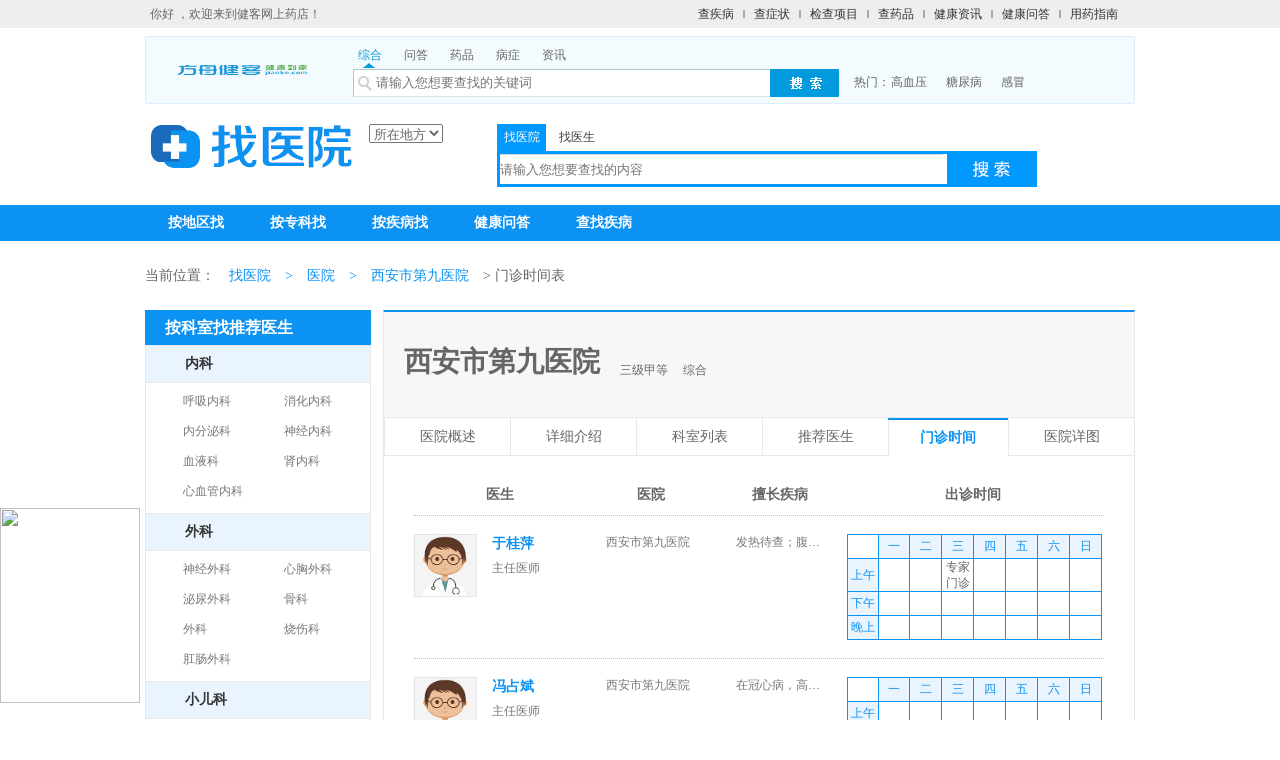

--- FILE ---
content_type: text/html; charset=utf-8
request_url: http://yyk.jianke.com/793405/time
body_size: 92379
content:
<!DOCTYPE html>
<html>
<head>
    <meta charset="utf-8">
    <title>西安市第九医院的医生门诊时间_出诊时间安排_健客医院库</title>
    <meta name="Keywords" content="西安市第九医院医生" />
    <meta name="Description" content="健客寻医西安市第九医院的医生门诊时间频道为您提供最全的西安市第九医院的医生门诊时间信息，包括医生级别、擅长疾病、出诊时间等信息，方便您全面了解西安市第九医院的医生情况。" />
    <link href="//img.jianke.com/xunyiwenyao/css/xywy.css" rel="stylesheet" type="text/css">
    <link href="//img.jianke.com/xunyiwenyao/css/content.css" rel="stylesheet" type="text/css">
    <script src="//img.jianke.com/xunyiwenyao/js/jquery.js" type="text/javascript"></script>
    <script type="text/javascript">
        var $190 = $;
    </script>
    <script type="text/javascript" src="//img.jianke.com/xunyiwenyao/js/jquery-1.8.3.min.js"></script>
    <script type="text/javascript">
        var $183 = $;
    </script>
    <script type="text/javascript">
        console.log($190.fn.jquery);
        console.log($183.fn.jquery);
    </script>
    <script src="//img.jianke.com/xunyiwenyao/js/jquery.lazyload.js" type="text/javascript"></script>
    <script src="//img.jianke.com/xunyiwenyao/js/navlb.js" type="text/javascript"></script>
    <script src="//img.jianke.com/xunyiwenyao/js/clibg.js" type="text/javascript"></script>
    <script src="//img.jianke.com/xunyiwenyao/js/menu.js" type="text/javascript"></script>
    <script src="//img.jianke.com/xunyiwenyao/js/png.js" type="text/javascript"></script>
    <script src="//img.jianke.com/xunyiwenyao/js/hide.js" type="text/javascript"></script>
    
    <script src="http://ppt.jianke.com/c/i" type="text/javascript"></script>
    <script src="http://img.jianke.net/jk2016/0318/jquery.ppt.aio.js" type="text/javascript"></script>



    
    <!--[if IE 6]>
        <script type="text/javascript" src="js/png.js" ></script>
        <script type="text/javascript">$(function(){DD_belatedPNG.fix("*");})</script>
    <![endif]-->
</head>
<body>
    <!--公众号二维码-->
<style type="text/css">
    .gzh_ewm {
        position: fixed;
        z-index: 999;
        display: block;
        width: 140px;
        height: 195px;
        top: auto;
        right: auto;
        bottom: 17px;
        left: 0;
        _position: absolute;
        _bottom: auto;
        _top: expression(eval(document.documentElement.scrollTop+document.documentElement.clientHeight-this.offsetHeight-(parseInt(this.currentStyle.marginTop,10)||0)-(parseInt(this.currentStyle.marginBottom,10)||0)));
    }
</style>
<div class="gzh_ewm">
    <img src="http://img.jianke.net/article/2016/8/8/2016889261572.jpg" width="140" height="195">
</div>
    <!--head_star-->
<div class="head_top" id="head_top">
    <div class="head_container w990 clearfix">
        <p class="f12 gray6 welcome fl" id="loginContainer"></p>
        <dl class="top_nav fr clearfix f12">
            <dd><a href="http://www.jianke.com/jibing" target="_blank">查疾病</a></dd>
            <dd class="border_r"></dd>
            <dd><a href="http://www.jianke.com/zhengzhuang" target="_blank">查症状</a></dd>
            <dd class="border_r"></dd>
            <dd><a href="http://www.jianke.com/jiancha/" target="_blank">检查项目</a></dd>
            <dd class="border_r"></dd>
            <dd><a href="http://www.jianke.com" target="_blank">查药品</a></dd>
            <dd class="border_r"></dd>
            <dd><a href="http://www.jianke.com/news/" target="_blank">健康资讯</a></dd>
            <dd class="border_r"></dd>
            <dd><a href="http://www.jianke.com/ask/" target="_blank">健康问答</a></dd>
            <dd class="border_r"></dd>
            <dd><a href="http://www.jianke.com/yyzd/" target="_blank">用药指南</a></dd>
        </dl>
    </div>
</div>
<script type="text/javascript">
    $(function () {
        $.post("/home/getinfo", function (result) {
            $("#loginContainer").html("你好 " + result.nickName + "，欢迎来到健客网上药店！");
        });
    });
</script>
<!--head_end-->

    <div class="logol_box w100">
    <div class="blue_box w990 relative clearfix">
        <a href="http://www.jianke.com/" target="_blank" class="jk_logol d_block fl">
            <img src="//img.jianke.com/xunyiwenyao/images/jk.jpg" width="151" height="26" alt="jianke" />
        </a>
        <div class="search_box fl">
            <ul class="keyword_list f12 simsun clearfix" id="sech01">
                <li><a href="javascript:void(0)" class="gray6 chose">综合</a><em style="display:block"></em></li>
                <li><a href="javascript:void(0)" class="gray6">问答</a><em></em></li>
                <li><a href="javascript:void(0)" class="gray6">药品</a><em></em></li>
                <li><a href="javascript:void(0)" class="gray6">病症</a><em></em></li>
                <li><a href="javascript:void(0)" class="gray6">资讯</a><em></em></li>
            </ul>
            <div class="search_con clearfix">
                <div class="search_k fl">
                    <em></em>
                    <input class="search1" type="search" id="search1" placeholder="请输入您想要查找的关键词">
                </div>
                <a href="javascript:void(0)" class="btn_search1 fl" id="btn_search1"></a>
            </div>
        </div>

        <div class="hot_word absolute f12 simsun clearfix">
            <span class="fl gray6">热门：</span>
            <a href="http://www.jianke.com/jibing/gaishu/265657" target="_blank" class="fl gray6">高血压</a>
            <a href="http://www.jianke.com/jibing/gaishu/265719" target="_blank" class="fl gray6">糖尿病</a>
            <a href="http://www.jianke.com/jibing/gaishu/266009" target="_blank" class="fl gray6">感冒</a>
        </div>
        <p class="blue_l absolute"></p>
        <p class="blue_r absolute"></p>
    </div>

    <div class="xy_top w990 clearfix">
                <a href="http://yyk.jianke.com" target="_blank" class="xy_logo d_block fl">
                    <img src="//img.jianke.com/xunyiwenyao/images/jkzyy.jpg" width="214" height="43" alt="" />
                </a>


        <div class="down_list fl simsun f12">
            <input type="hidden" value="0" id="getareaid" />
            <select class="gray6" id="selArea" onchange="changeid(this.value)">
                <option value="0">所在地方</option>
                        <option value="110000">北京市</option>
                        <option value="120000">天津市</option>
                        <option value="130000">河北省</option>
                        <option value="140000">山西省</option>
                        <option value="150000">内蒙</option>
                        <option value="210000">辽宁省</option>
                        <option value="220000">吉林省</option>
                        <option value="230000">黑龙江省</option>
                        <option value="310000">上海市</option>
                        <option value="320000">江苏省</option>
                        <option value="330000">浙江省</option>
                        <option value="340000">安徽省</option>
                        <option value="350000">福建省</option>
                        <option value="360000">江西省</option>
                        <option value="370000">山东省</option>
                        <option value="410000">河南省</option>
                        <option value="420000">湖北省</option>
                        <option value="430000">湖南省</option>
                        <option value="440000">广东省</option>
                        <option value="450000">广西</option>
                        <option value="460000">海南省</option>
                        <option value="500000">重庆市</option>
                        <option value="510000">四川省</option>
                        <option value="520000">贵州省</option>
                        <option value="530000">云南省</option>
                        <option value="540000">西藏</option>
                        <option value="610000">陕西省</option>
                        <option value="620000">甘肃省</option>
                        <option value="630000">青海省</option>
                        <option value="640000">宁夏</option>
                        <option value="650000">新疆</option>
                        <option value="710000">台湾省</option>
                        <option value="810000">香港</option>
                        <option value="820000">澳门</option>
                        <option value="830000">其他</option>


            </select>
        </div>

        <div class="search_box2 fl">
            <ul class="btn_list1 f12 simsun" id="sech02">
                <li class="t_c"><a href="javascript:void(0)" class="click1">找医院</a></li>
                
                <li class="t_c"><a href="javascript:void(0)">找医生</a></li>
            </ul>
            <div class="search_k2 clearfix">
                <input class="search2" type="search" id="search2" placeholder="请输入您想要查找的内容">
                <a href="javascript:void(0)" class="btn_search2 fr" id="btn_search2"></a>
            </div>
        </div>

        <div class="dlist"><ul id="s-related" style="visibility:visible;display:block;"></ul></div>
    </div>

</div>

<div class="nav_bg">
    <div class="w990 nav_bar">
        <ul class="f14 fb" id="nav_bg">
                        <li class="t_c"><a href=http://yyk.jianke.com/Area>按地区找</a></li>
                        <li class="t_c"><a href="http://yyk.jianke.com/zhuanke">按专科找</a></li>
                        <li class="t_c"><a href="http://yyk.jianke.com/39.html">按疾病找</a></li>
                        <li class="t_c"><a href="http://www.jianke.com/ask/">健康问答</a></li>
                        <li class="t_c"><a href="http://www.jianke.com/jibing">查找疾病</a></li>

        </ul>
    </div>
</div>

<script type="text/javascript">
    $(function () {
        $("#search1").keypress(function (e) {
            var e1 = e || window.event || arguments.callee.caller.arguments[0];
            if (e1 && e1.keyCode == 13) {
                searchOther();
                return false;
            }
        });
        $("#btn_search1").click(function () {
            searchOther();
        });

        $("#search2").keypress(function (e) {//敲回车搜索
            var e1 = e || window.event || arguments.callee.caller.arguments[0];
            if (e1 && e1.keyCode == 13) {
                searchBaike(false);
                return false;
            }
        });
        $("#btn_search2").click(function () {//点击搜索
            searchBaike(false);
        });
        $("#search2").bind('input keyup', function () {
            searchBaike(true);
        })//联想搜索
    });

    function searchBaike(isShowList) {
        var searchtext = $.trim($("#search2").val());
        if (searchtext != "" && searchtext != "请输入您想要查找的内容") {
            var searchtype = $("div.search_box2 ul.btn_list1").find("li.t_c").find("a.click1").html();
            var areaid = $("#getareaid").val();
            $.ajax(
            {
                type: "GET",
                url: "/home/search",
                data: { searchtext: searchtext, areaid: areaid, searchtype: searchtype, isShowList: isShowList },
                cache: "false",
                success: function (result) {
                    if (isShowList == true) {
                        $("#s-related").html("");
                        $("#s-related").append(result);
                    }
                    else {
                        location.href = result;
                    }
                }
            })
        }
        else {
            if (isBtnSearch != "" && isBtnSearch != undefined) {
                alert("请输入搜索关键字！");
            }
            else if ($.trim($("#search2").val()) == "") {
                $("#s-related").html("");
            }
        }
    }

    function searchOther() {
        var searchtext = $.trim($("#search1").val());
        if (searchtext != "" && searchtext != "请输入您想要查找的关键词") {
            var key = $("div.search_box ul.keyword_list").find("li").find("a.chose").html();
            switch (key) {
                case "综合":
                    location.href = "http://search.jianke.com/zh/all?wd=" + searchtext;
                    break;
                case "问答":
                    location.href = "http://search.jianke.com/zh/ask?wd=" + searchtext;
                    break;
                case "药品":
                    location.href = "http://search.jianke.com/zh/yaopin?wd=" + searchtext;
                    break;
                case "病症":
                    location.href = "http://search.jianke.com/zh/disease?wd=" + searchtext;
                    break;
                case "资讯":
                    location.href = "http://search.jianke.com/zh/article?wd=" + searchtext;
                    break;
            }
        }
        else {
            alert("请输入搜索关键字！");
        }
    }

    function changeid(areaid) {
        $("#getareaid").val(areaid);
    }
</script>


    <div>
        


<div class="w990 center clearfix">
    <div class="now_box">
            <p class="f14 simsun gery6">当前位置：<span class="blue01"><a href=http://yyk.jianke.com target="_blank">找医院</a>><a href=http://yyk.jianke.com/Area target="_blank">医院</a>><a href="http://yyk.jianke.com/793405" target="_blank">西安市第九医院</a></span>>&nbsp;门诊时间表</p>
    </div>
    <div>
        <script>
            jkGlobalPpt.hospitalWiki.present(
                {
                    device: '1',
                    page: '6',
                    place: '1',
                    userArea: rein["n"],
                    width: '990px',
                    height: '60px',
                    id: '793405'
                }
                        );
            jkGlobalPpt.hospitalWiki.present(
           {
               device: '1',
               page: '6',
               place: '2',
               userArea: rein["n"],
               width: '140px',
               height: '140px',
               id: '793405',
               docker: ".gzh_ewm"
           }
                   );

        </script>
    </div>
    <div style="position: fixed; right: 0px; bottom: 0px; width: 214px; height: 124px; z-index:999999;_position:absolute;_bottom:auto;_top:expression(eval(document.documentElement.scrollTop+520));">
        <script>
            jkGlobalPpt.hospitalWiki.present(
            {
                device: '1',
                page: '6',
                place: '3',
                userArea: rein["n"],
                width: '214px',
                height: '124px',
                id: '793405',
            }
            );
        </script>
    </div>

    <div class="hp_left fr">

        <div class="hp_head">
            
<div class="hp_bt gery6 clearfix">
    <ul class="fl clearfix">
        <li class="fb f28 fl">
            <a class="gery6 ">西安市第九医院</a>
        </li>
        <li class="m20 fl f12">
            <span>三级甲等</span>&nbsp;&nbsp;&nbsp;&nbsp;
            <span>综合</span>
        </li>
    </ul>
</div>
<div class="hp_nav clearfix f14 simsun t_c">
    <div class="btn_ot01 fl"><a class="gray6" href="http://yyk.jianke.com/793405">医院概述</a></div>
    <div class="btn_ot01 fl"><a class="gray6" href="http://yyk.jianke.com/793405/detail">详细介绍</a></div>
    <div class="btn_ot01 fl"><a class="gray6" href="http://yyk.jianke.com/793405/keshi">科室列表</a></div>
    <div class="btn_ot01 fl"><a class="gray6" href="http://yyk.jianke.com/793405/dr">推荐医生</a></div>
    <div class="btn_cli fl"><a class="blue01 fb" href="http://yyk.jianke.com/793405/time">门诊时间</a></div>
    <div class="btn_ot01 fl"><a class="gray6" href="http://yyk.jianke.com/793405/pic">医院详图</a></div>
</div>

        </div>

        <div class="hr_box">
                <ul class="hr_bt clearfix t_c">
                    <li class="li_ys"><p>医生</p></li>
                    <li class="li_yy"><p>医院</p></li>
                    <li class="li_sc"><p>擅长疾病</p></li>
                    <li class="li_hr"><p>出诊时间</p></li>
                </ul>
                <div class="dr_box simsun">
                        <div class="dot">
                            <p class="fl clearfix">
                                <a href="http://ysk.jianke.com/795648" class="fl" target="_blank">
                                        <img src="http://css2.jianke.com/show/img?table=doctor&id=ec27a2c3-11da-4638-8763-3d86485e6e4c&rid=1" height="61" width="61" alt="于桂萍" />
                                </a>
                                <a href="http://ysk.jianke.com/795648" target="_blank"><span class="blue01 fb f14">于桂萍&nbsp;&nbsp;&nbsp;&nbsp;</span></a>
                                <span class="mt7 blk gery7">主任医师</span>
                            </p>
                            <p class="hp_name absolute fl">西安市第九医院</p>
                            <p class="zk_name absolute fl t_c">发热待查；腹痛待查，以及肝硬化各种并发症，各种中毒，消化道肿瘤的早期诊断，内科化疗以及晚期癌性腹水的治疗等，临床经验丰富。</p>

                            <table class="t_c f12 gery6">
                                <tr class="tb_bg blue01">
                                    <td class="tb_bg2"></td>
                                    <td>一</td>
                                    <td>二</td>
                                    <td>三</td>
                                    <td>四</td>
                                    <td>五</td>
                                    <td>六</td>
                                    <td>日</td>
                                </tr>
                                <tr>
                                    <td class="tb_bg blue01">上午</td>
                                        <td></td>
                                        <td></td>
                                        <td>专家门诊</td>
                                        <td></td>
                                        <td></td>
                                        <td></td>
                                        <td></td>
                                </tr>
                                <tr>
                                    <td class="tb_bg blue01">下午</td>
                                        <td></td>
                                        <td></td>
                                        <td></td>
                                        <td></td>
                                        <td></td>
                                        <td></td>
                                        <td></td>
                                </tr>
                                <tr>
                                    <td class="tb_bg blue01">晚上</td>
                                        <td></td>
                                        <td></td>
                                        <td></td>
                                        <td></td>
                                        <td></td>
                                        <td></td>
                                        <td></td>
                                </tr>
                            </table>
                        </div>
                        <div class="dot">
                            <p class="fl clearfix">
                                <a href="http://ysk.jianke.com/795650" class="fl" target="_blank">
                                        <img src="http://css2.jianke.com/show/img?table=doctor&id=ec27a2c3-11da-4638-8763-3d86485e6e4c&rid=1" height="61" width="61" alt="冯占斌" />
                                </a>
                                <a href="http://ysk.jianke.com/795650" target="_blank"><span class="blue01 fb f14">冯占斌&nbsp;&nbsp;&nbsp;&nbsp;</span></a>
                                <span class="mt7 blk gery7">主任医师</span>
                            </p>
                            <p class="hp_name absolute fl">西安市第九医院</p>
                            <p class="zk_name absolute fl t_c">在冠心病，高血压病，心肌病，心力衰竭，心律失常等疾病方面均有较深造诣。</p>

                            <table class="t_c f12 gery6">
                                <tr class="tb_bg blue01">
                                    <td class="tb_bg2"></td>
                                    <td>一</td>
                                    <td>二</td>
                                    <td>三</td>
                                    <td>四</td>
                                    <td>五</td>
                                    <td>六</td>
                                    <td>日</td>
                                </tr>
                                <tr>
                                    <td class="tb_bg blue01">上午</td>
                                        <td></td>
                                        <td></td>
                                        <td></td>
                                        <td></td>
                                        <td></td>
                                        <td></td>
                                        <td></td>
                                </tr>
                                <tr>
                                    <td class="tb_bg blue01">下午</td>
                                        <td></td>
                                        <td></td>
                                        <td>专家门诊</td>
                                        <td></td>
                                        <td></td>
                                        <td></td>
                                        <td></td>
                                </tr>
                                <tr>
                                    <td class="tb_bg blue01">晚上</td>
                                        <td></td>
                                        <td></td>
                                        <td></td>
                                        <td></td>
                                        <td></td>
                                        <td></td>
                                        <td></td>
                                </tr>
                            </table>
                        </div>
                        <div class="dot">
                            <p class="fl clearfix">
                                <a href="http://ysk.jianke.com/795652" class="fl" target="_blank">
                                        <img src="http://css2.jianke.com/show/img?table=doctor&id=ec27a2c3-11da-4638-8763-3d86485e6e4c&rid=1" height="61" width="61" alt="成蕊宁" />
                                </a>
                                <a href="http://ysk.jianke.com/795652" target="_blank"><span class="blue01 fb f14">成蕊宁&nbsp;&nbsp;&nbsp;&nbsp;</span></a>
                                <span class="mt7 blk gery7">主任医师</span>
                            </p>
                            <p class="hp_name absolute fl">西安市第九医院</p>
                            <p class="zk_name absolute fl t_c">特别是在冠心病、心绞痛、心肌梗死、高血压、心律失常、心力衰竭等方面有较深的造诣。</p>

                            <table class="t_c f12 gery6">
                                <tr class="tb_bg blue01">
                                    <td class="tb_bg2"></td>
                                    <td>一</td>
                                    <td>二</td>
                                    <td>三</td>
                                    <td>四</td>
                                    <td>五</td>
                                    <td>六</td>
                                    <td>日</td>
                                </tr>
                                <tr>
                                    <td class="tb_bg blue01">上午</td>
                                        <td></td>
                                        <td></td>
                                        <td></td>
                                        <td></td>
                                        <td></td>
                                        <td></td>
                                        <td></td>
                                </tr>
                                <tr>
                                    <td class="tb_bg blue01">下午</td>
                                        <td></td>
                                        <td></td>
                                        <td></td>
                                        <td>专家门诊</td>
                                        <td></td>
                                        <td></td>
                                        <td></td>
                                </tr>
                                <tr>
                                    <td class="tb_bg blue01">晚上</td>
                                        <td></td>
                                        <td></td>
                                        <td></td>
                                        <td></td>
                                        <td></td>
                                        <td></td>
                                        <td></td>
                                </tr>
                            </table>
                        </div>
                        <div class="dot">
                            <p class="fl clearfix">
                                <a href="http://ysk.jianke.com/795658" class="fl" target="_blank">
                                        <img src="http://css2.jianke.com/show/img?table=doctor&id=ec27a2c3-11da-4638-8763-3d86485e6e4c&rid=1" height="61" width="61" alt="王述进" />
                                </a>
                                <a href="http://ysk.jianke.com/795658" target="_blank"><span class="blue01 fb f14">王述进&nbsp;&nbsp;&nbsp;&nbsp;</span></a>
                                <span class="mt7 blk gery7">主任医师</span>
                            </p>
                            <p class="hp_name absolute fl">西安市第九医院</p>
                            <p class="zk_name absolute fl t_c">熟练地掌握了内分泌风湿病专业常见病及疑难病的诊治，尤其是在糖尿病的慢性并发症的诊疗方面积累了丰富的经验。</p>

                            <table class="t_c f12 gery6">
                                <tr class="tb_bg blue01">
                                    <td class="tb_bg2"></td>
                                    <td>一</td>
                                    <td>二</td>
                                    <td>三</td>
                                    <td>四</td>
                                    <td>五</td>
                                    <td>六</td>
                                    <td>日</td>
                                </tr>
                                <tr>
                                    <td class="tb_bg blue01">上午</td>
                                        <td></td>
                                        <td></td>
                                        <td></td>
                                        <td>专家门诊</td>
                                        <td></td>
                                        <td></td>
                                        <td></td>
                                </tr>
                                <tr>
                                    <td class="tb_bg blue01">下午</td>
                                        <td></td>
                                        <td></td>
                                        <td></td>
                                        <td></td>
                                        <td></td>
                                        <td></td>
                                        <td></td>
                                </tr>
                                <tr>
                                    <td class="tb_bg blue01">晚上</td>
                                        <td></td>
                                        <td></td>
                                        <td></td>
                                        <td></td>
                                        <td></td>
                                        <td></td>
                                        <td></td>
                                </tr>
                            </table>
                        </div>
                        <div class="dot">
                            <p class="fl clearfix">
                                <a href="http://ysk.jianke.com/795665" class="fl" target="_blank">
                                        <img src="http://css2.jianke.com/show/img?table=doctor&id=ec27a2c3-11da-4638-8763-3d86485e6e4c&rid=1" height="61" width="61" alt="刘琼" />
                                </a>
                                <a href="http://ysk.jianke.com/795665" target="_blank"><span class="blue01 fb f14">刘琼&nbsp;&nbsp;&nbsp;&nbsp;</span></a>
                                <span class="mt7 blk gery7">主任医师</span>
                            </p>
                            <p class="hp_name absolute fl">西安市第九医院</p>
                            <p class="zk_name absolute fl t_c">对糖尿病肾病、小血管炎肾病、紫癜肾炎、狼疮肾炎、高血压肾损害等多种继发性肾病也有深入研究。</p>

                            <table class="t_c f12 gery6">
                                <tr class="tb_bg blue01">
                                    <td class="tb_bg2"></td>
                                    <td>一</td>
                                    <td>二</td>
                                    <td>三</td>
                                    <td>四</td>
                                    <td>五</td>
                                    <td>六</td>
                                    <td>日</td>
                                </tr>
                                <tr>
                                    <td class="tb_bg blue01">上午</td>
                                        <td>专家门诊</td>
                                        <td></td>
                                        <td></td>
                                        <td></td>
                                        <td></td>
                                        <td></td>
                                        <td></td>
                                </tr>
                                <tr>
                                    <td class="tb_bg blue01">下午</td>
                                        <td></td>
                                        <td></td>
                                        <td></td>
                                        <td></td>
                                        <td></td>
                                        <td></td>
                                        <td></td>
                                </tr>
                                <tr>
                                    <td class="tb_bg blue01">晚上</td>
                                        <td></td>
                                        <td></td>
                                        <td></td>
                                        <td></td>
                                        <td></td>
                                        <td></td>
                                        <td></td>
                                </tr>
                            </table>
                        </div>
                        <div class="dot">
                            <p class="fl clearfix">
                                <a href="http://ysk.jianke.com/795668" class="fl" target="_blank">
                                        <img src="http://css2.jianke.com/show/img?table=doctor&id=ec27a2c3-11da-4638-8763-3d86485e6e4c&rid=1" height="61" width="61" alt="李晓红" />
                                </a>
                                <a href="http://ysk.jianke.com/795668" target="_blank"><span class="blue01 fb f14">李晓红&nbsp;&nbsp;&nbsp;&nbsp;</span></a>
                                <span class="mt7 blk gery7">主任医师</span>
                            </p>
                            <p class="hp_name absolute fl">西安市第九医院</p>
                            <p class="zk_name absolute fl t_c">熟悉原发性肾炎、肾病综合症，肾小管间质疾病的诊断治疗，同时对各种继发性肾脏病如糖尿病肾病、狼疮肾炎、紫癜肾炎、高血压肾损害、多发性骨髓症肾损害等有丰富经验。</p>

                            <table class="t_c f12 gery6">
                                <tr class="tb_bg blue01">
                                    <td class="tb_bg2"></td>
                                    <td>一</td>
                                    <td>二</td>
                                    <td>三</td>
                                    <td>四</td>
                                    <td>五</td>
                                    <td>六</td>
                                    <td>日</td>
                                </tr>
                                <tr>
                                    <td class="tb_bg blue01">上午</td>
                                        <td></td>
                                        <td></td>
                                        <td>专家门诊</td>
                                        <td></td>
                                        <td></td>
                                        <td></td>
                                        <td></td>
                                </tr>
                                <tr>
                                    <td class="tb_bg blue01">下午</td>
                                        <td></td>
                                        <td></td>
                                        <td></td>
                                        <td></td>
                                        <td></td>
                                        <td></td>
                                        <td></td>
                                </tr>
                                <tr>
                                    <td class="tb_bg blue01">晚上</td>
                                        <td></td>
                                        <td></td>
                                        <td></td>
                                        <td></td>
                                        <td></td>
                                        <td></td>
                                        <td></td>
                                </tr>
                            </table>
                        </div>
                        <div class="dot">
                            <p class="fl clearfix">
                                <a href="http://ysk.jianke.com/795679" class="fl" target="_blank">
                                        <img src="http://css2.jianke.com/show/img?table=doctor&id=ec27a2c3-11da-4638-8763-3d86485e6e4c&rid=1" height="61" width="61" alt="魏霞" />
                                </a>
                                <a href="http://ysk.jianke.com/795679" target="_blank"><span class="blue01 fb f14">魏霞&nbsp;&nbsp;&nbsp;&nbsp;</span></a>
                                <span class="mt7 blk gery7">主任医师</span>
                            </p>
                            <p class="hp_name absolute fl">西安市第九医院</p>
                            <p class="zk_name absolute fl t_c">对呼吸专科的疾病，尤其是肺癌、哮喘、COPD、肺心病、呼衰的治疗方面有丰富的经验。</p>

                            <table class="t_c f12 gery6">
                                <tr class="tb_bg blue01">
                                    <td class="tb_bg2"></td>
                                    <td>一</td>
                                    <td>二</td>
                                    <td>三</td>
                                    <td>四</td>
                                    <td>五</td>
                                    <td>六</td>
                                    <td>日</td>
                                </tr>
                                <tr>
                                    <td class="tb_bg blue01">上午</td>
                                        <td></td>
                                        <td></td>
                                        <td></td>
                                        <td></td>
                                        <td>专家门诊</td>
                                        <td></td>
                                        <td></td>
                                </tr>
                                <tr>
                                    <td class="tb_bg blue01">下午</td>
                                        <td></td>
                                        <td></td>
                                        <td></td>
                                        <td></td>
                                        <td></td>
                                        <td></td>
                                        <td></td>
                                </tr>
                                <tr>
                                    <td class="tb_bg blue01">晚上</td>
                                        <td></td>
                                        <td></td>
                                        <td></td>
                                        <td></td>
                                        <td></td>
                                        <td></td>
                                        <td></td>
                                </tr>
                            </table>
                        </div>
                        <div class="dot">
                            <p class="fl clearfix">
                                <a href="http://ysk.jianke.com/795689" class="fl" target="_blank">
                                        <img src="http://css2.jianke.com/show/img?table=doctor&id=ec27a2c3-11da-4638-8763-3d86485e6e4c&rid=1" height="61" width="61" alt="王向红" />
                                </a>
                                <a href="http://ysk.jianke.com/795689" target="_blank"><span class="blue01 fb f14">王向红&nbsp;&nbsp;&nbsp;&nbsp;</span></a>
                                <span class="mt7 blk gery7">主任医师</span>
                            </p>
                            <p class="hp_name absolute fl">西安市第九医院</p>
                            <p class="zk_name absolute fl t_c">脑血管病、癫痫、病毒性脑炎、帕金森病等的诊治。</p>

                            <table class="t_c f12 gery6">
                                <tr class="tb_bg blue01">
                                    <td class="tb_bg2"></td>
                                    <td>一</td>
                                    <td>二</td>
                                    <td>三</td>
                                    <td>四</td>
                                    <td>五</td>
                                    <td>六</td>
                                    <td>日</td>
                                </tr>
                                <tr>
                                    <td class="tb_bg blue01">上午</td>
                                        <td>专家门诊</td>
                                        <td></td>
                                        <td></td>
                                        <td></td>
                                        <td>专家门诊</td>
                                        <td></td>
                                        <td></td>
                                </tr>
                                <tr>
                                    <td class="tb_bg blue01">下午</td>
                                        <td>专家门诊</td>
                                        <td></td>
                                        <td></td>
                                        <td></td>
                                        <td>专家门诊</td>
                                        <td></td>
                                        <td></td>
                                </tr>
                                <tr>
                                    <td class="tb_bg blue01">晚上</td>
                                        <td></td>
                                        <td></td>
                                        <td></td>
                                        <td></td>
                                        <td></td>
                                        <td></td>
                                        <td></td>
                                </tr>
                            </table>
                        </div>
                        <div class="dot">
                            <p class="fl clearfix">
                                <a href="http://ysk.jianke.com/795694" class="fl" target="_blank">
                                        <img src="http://css2.jianke.com/show/img?table=doctor&id=ec27a2c3-11da-4638-8763-3d86485e6e4c&rid=1" height="61" width="61" alt="王守廉" />
                                </a>
                                <a href="http://ysk.jianke.com/795694" target="_blank"><span class="blue01 fb f14">王守廉&nbsp;&nbsp;&nbsp;&nbsp;</span></a>
                                <span class="mt7 blk gery7">主任医师</span>
                            </p>
                            <p class="hp_name absolute fl">西安市第九医院</p>
                            <p class="zk_name absolute fl t_c">多发性硬化、帕金森病、头痛、痴呆和睡眠障碍等疾病的治疗有丰富的临床经验。</p>

                            <table class="t_c f12 gery6">
                                <tr class="tb_bg blue01">
                                    <td class="tb_bg2"></td>
                                    <td>一</td>
                                    <td>二</td>
                                    <td>三</td>
                                    <td>四</td>
                                    <td>五</td>
                                    <td>六</td>
                                    <td>日</td>
                                </tr>
                                <tr>
                                    <td class="tb_bg blue01">上午</td>
                                        <td></td>
                                        <td></td>
                                        <td></td>
                                        <td></td>
                                        <td></td>
                                        <td></td>
                                        <td></td>
                                </tr>
                                <tr>
                                    <td class="tb_bg blue01">下午</td>
                                        <td></td>
                                        <td></td>
                                        <td></td>
                                        <td></td>
                                        <td></td>
                                        <td></td>
                                        <td></td>
                                </tr>
                                <tr>
                                    <td class="tb_bg blue01">晚上</td>
                                        <td></td>
                                        <td></td>
                                        <td></td>
                                        <td></td>
                                        <td></td>
                                        <td></td>
                                        <td></td>
                                </tr>
                            </table>
                        </div>
                        <div class="dot">
                            <p class="fl clearfix">
                                <a href="http://ysk.jianke.com/795703" class="fl" target="_blank">
                                        <img src="http://css2.jianke.com/show/img?table=doctor&id=ec27a2c3-11da-4638-8763-3d86485e6e4c&rid=1" height="61" width="61" alt="毛苹" />
                                </a>
                                <a href="http://ysk.jianke.com/795703" target="_blank"><span class="blue01 fb f14">毛苹&nbsp;&nbsp;&nbsp;&nbsp;</span></a>
                                <span class="mt7 blk gery7">主任医师</span>
                            </p>
                            <p class="hp_name absolute fl">西安市第九医院</p>
                            <p class="zk_name absolute fl t_c">对重症肝炎、乙、丙肝炎病毒的清除有较丰富的治疗经验。</p>

                            <table class="t_c f12 gery6">
                                <tr class="tb_bg blue01">
                                    <td class="tb_bg2"></td>
                                    <td>一</td>
                                    <td>二</td>
                                    <td>三</td>
                                    <td>四</td>
                                    <td>五</td>
                                    <td>六</td>
                                    <td>日</td>
                                </tr>
                                <tr>
                                    <td class="tb_bg blue01">上午</td>
                                        <td></td>
                                        <td>专家门诊</td>
                                        <td></td>
                                        <td></td>
                                        <td>专家门诊</td>
                                        <td></td>
                                        <td></td>
                                </tr>
                                <tr>
                                    <td class="tb_bg blue01">下午</td>
                                        <td></td>
                                        <td></td>
                                        <td></td>
                                        <td></td>
                                        <td></td>
                                        <td></td>
                                        <td></td>
                                </tr>
                                <tr>
                                    <td class="tb_bg blue01">晚上</td>
                                        <td></td>
                                        <td></td>
                                        <td></td>
                                        <td></td>
                                        <td></td>
                                        <td></td>
                                        <td></td>
                                </tr>
                            </table>
                        </div>
                        <div class="dot">
                            <p class="fl clearfix">
                                <a href="http://ysk.jianke.com/795705" class="fl" target="_blank">
                                        <img src="http://css2.jianke.com/show/img?table=doctor&id=ec27a2c3-11da-4638-8763-3d86485e6e4c&rid=1" height="61" width="61" alt="宋文红" />
                                </a>
                                <a href="http://ysk.jianke.com/795705" target="_blank"><span class="blue01 fb f14">宋文红&nbsp;&nbsp;&nbsp;&nbsp;</span></a>
                                <span class="mt7 blk gery7">主任医师</span>
                            </p>
                            <p class="hp_name absolute fl">西安市第九医院</p>
                            <p class="zk_name absolute fl t_c">尤其在急性心肌梗死、心律失常、心力衰竭、心源性休克、冠心病的介入治疗等疑难重症及危重急症的治疗抢救方面有较高造诣。</p>

                            <table class="t_c f12 gery6">
                                <tr class="tb_bg blue01">
                                    <td class="tb_bg2"></td>
                                    <td>一</td>
                                    <td>二</td>
                                    <td>三</td>
                                    <td>四</td>
                                    <td>五</td>
                                    <td>六</td>
                                    <td>日</td>
                                </tr>
                                <tr>
                                    <td class="tb_bg blue01">上午</td>
                                        <td></td>
                                        <td></td>
                                        <td>专家门诊</td>
                                        <td></td>
                                        <td></td>
                                        <td></td>
                                        <td></td>
                                </tr>
                                <tr>
                                    <td class="tb_bg blue01">下午</td>
                                        <td></td>
                                        <td></td>
                                        <td></td>
                                        <td></td>
                                        <td></td>
                                        <td></td>
                                        <td></td>
                                </tr>
                                <tr>
                                    <td class="tb_bg blue01">晚上</td>
                                        <td></td>
                                        <td></td>
                                        <td></td>
                                        <td></td>
                                        <td></td>
                                        <td></td>
                                        <td></td>
                                </tr>
                            </table>
                        </div>
                        <div class="dot">
                            <p class="fl clearfix">
                                <a href="http://ysk.jianke.com/795707" class="fl" target="_blank">
                                        <img src="http://css2.jianke.com/show/img?table=doctor&id=ec27a2c3-11da-4638-8763-3d86485e6e4c&rid=1" height="61" width="61" alt="吕雅丽" />
                                </a>
                                <a href="http://ysk.jianke.com/795707" target="_blank"><span class="blue01 fb f14">吕雅丽&nbsp;&nbsp;&nbsp;&nbsp;</span></a>
                                <span class="mt7 blk gery7">主任医师</span>
                            </p>
                            <p class="hp_name absolute fl">西安市第九医院</p>
                            <p class="zk_name absolute fl t_c">神经病学、老年病学常见病的诊治。</p>

                            <table class="t_c f12 gery6">
                                <tr class="tb_bg blue01">
                                    <td class="tb_bg2"></td>
                                    <td>一</td>
                                    <td>二</td>
                                    <td>三</td>
                                    <td>四</td>
                                    <td>五</td>
                                    <td>六</td>
                                    <td>日</td>
                                </tr>
                                <tr>
                                    <td class="tb_bg blue01">上午</td>
                                        <td></td>
                                        <td></td>
                                        <td></td>
                                        <td>专家门诊</td>
                                        <td></td>
                                        <td></td>
                                        <td></td>
                                </tr>
                                <tr>
                                    <td class="tb_bg blue01">下午</td>
                                        <td></td>
                                        <td></td>
                                        <td></td>
                                        <td></td>
                                        <td></td>
                                        <td></td>
                                        <td></td>
                                </tr>
                                <tr>
                                    <td class="tb_bg blue01">晚上</td>
                                        <td></td>
                                        <td></td>
                                        <td></td>
                                        <td></td>
                                        <td></td>
                                        <td></td>
                                        <td></td>
                                </tr>
                            </table>
                        </div>
                        <div class="dot">
                            <p class="fl clearfix">
                                <a href="http://ysk.jianke.com/795710" class="fl" target="_blank">
                                        <img src="http://css2.jianke.com/show/img?table=doctor&id=ec27a2c3-11da-4638-8763-3d86485e6e4c&rid=1" height="61" width="61" alt="贾耀琴" />
                                </a>
                                <a href="http://ysk.jianke.com/795710" target="_blank"><span class="blue01 fb f14">贾耀琴&nbsp;&nbsp;&nbsp;&nbsp;</span></a>
                                <span class="mt7 blk gery7">主任医师</span>
                            </p>
                            <p class="hp_name absolute fl">西安市第九医院</p>
                            <p class="zk_name absolute fl t_c">对内科常见病，多发病的诊治熟练掌握，尤其对神经内科、老年病、脑血管病有较深造诣。</p>

                            <table class="t_c f12 gery6">
                                <tr class="tb_bg blue01">
                                    <td class="tb_bg2"></td>
                                    <td>一</td>
                                    <td>二</td>
                                    <td>三</td>
                                    <td>四</td>
                                    <td>五</td>
                                    <td>六</td>
                                    <td>日</td>
                                </tr>
                                <tr>
                                    <td class="tb_bg blue01">上午</td>
                                        <td></td>
                                        <td>专家门诊</td>
                                        <td></td>
                                        <td></td>
                                        <td></td>
                                        <td></td>
                                        <td></td>
                                </tr>
                                <tr>
                                    <td class="tb_bg blue01">下午</td>
                                        <td></td>
                                        <td></td>
                                        <td></td>
                                        <td></td>
                                        <td></td>
                                        <td></td>
                                        <td></td>
                                </tr>
                                <tr>
                                    <td class="tb_bg blue01">晚上</td>
                                        <td></td>
                                        <td></td>
                                        <td></td>
                                        <td></td>
                                        <td></td>
                                        <td></td>
                                        <td></td>
                                </tr>
                            </table>
                        </div>
                        <div class="dot">
                            <p class="fl clearfix">
                                <a href="http://ysk.jianke.com/795718" class="fl" target="_blank">
                                        <img src="http://css2.jianke.com/show/img?table=doctor&id=ec27a2c3-11da-4638-8763-3d86485e6e4c&rid=1" height="61" width="61" alt="赵养学" />
                                </a>
                                <a href="http://ysk.jianke.com/795718" target="_blank"><span class="blue01 fb f14">赵养学&nbsp;&nbsp;&nbsp;&nbsp;</span></a>
                                <span class="mt7 blk gery7">主任医师</span>
                            </p>
                            <p class="hp_name absolute fl">西安市第九医院</p>
                            <p class="zk_name absolute fl t_c">尤其在颈椎病、腰椎疾病、股骨头无菌性坏死等疾病的诊断及治疗方面有较深研究。</p>

                            <table class="t_c f12 gery6">
                                <tr class="tb_bg blue01">
                                    <td class="tb_bg2"></td>
                                    <td>一</td>
                                    <td>二</td>
                                    <td>三</td>
                                    <td>四</td>
                                    <td>五</td>
                                    <td>六</td>
                                    <td>日</td>
                                </tr>
                                <tr>
                                    <td class="tb_bg blue01">上午</td>
                                        <td></td>
                                        <td></td>
                                        <td></td>
                                        <td></td>
                                        <td></td>
                                        <td></td>
                                        <td></td>
                                </tr>
                                <tr>
                                    <td class="tb_bg blue01">下午</td>
                                        <td></td>
                                        <td></td>
                                        <td></td>
                                        <td>专家门诊</td>
                                        <td></td>
                                        <td></td>
                                        <td></td>
                                </tr>
                                <tr>
                                    <td class="tb_bg blue01">晚上</td>
                                        <td></td>
                                        <td></td>
                                        <td></td>
                                        <td></td>
                                        <td></td>
                                        <td></td>
                                        <td></td>
                                </tr>
                            </table>
                        </div>
                        <div class="dot">
                            <p class="fl clearfix">
                                <a href="http://ysk.jianke.com/795720" class="fl" target="_blank">
                                        <img src="http://css2.jianke.com/show/img?table=doctor&id=ec27a2c3-11da-4638-8763-3d86485e6e4c&rid=1" height="61" width="61" alt="李德成" />
                                </a>
                                <a href="http://ysk.jianke.com/795720" target="_blank"><span class="blue01 fb f14">李德成&nbsp;&nbsp;&nbsp;&nbsp;</span></a>
                                <span class="mt7 blk gery7">主任医师</span>
                            </p>
                            <p class="hp_name absolute fl">西安市第九医院</p>
                            <p class="zk_name absolute fl t_c">骨科创伤、脊柱、外科疾病的诊治。尤其对颈椎病、腰椎间盘突出症的外科手术治疗。</p>

                            <table class="t_c f12 gery6">
                                <tr class="tb_bg blue01">
                                    <td class="tb_bg2"></td>
                                    <td>一</td>
                                    <td>二</td>
                                    <td>三</td>
                                    <td>四</td>
                                    <td>五</td>
                                    <td>六</td>
                                    <td>日</td>
                                </tr>
                                <tr>
                                    <td class="tb_bg blue01">上午</td>
                                        <td></td>
                                        <td></td>
                                        <td></td>
                                        <td></td>
                                        <td></td>
                                        <td></td>
                                        <td></td>
                                </tr>
                                <tr>
                                    <td class="tb_bg blue01">下午</td>
                                        <td></td>
                                        <td>专家门诊</td>
                                        <td></td>
                                        <td></td>
                                        <td></td>
                                        <td></td>
                                        <td></td>
                                </tr>
                                <tr>
                                    <td class="tb_bg blue01">晚上</td>
                                        <td></td>
                                        <td></td>
                                        <td></td>
                                        <td></td>
                                        <td></td>
                                        <td></td>
                                        <td></td>
                                </tr>
                            </table>
                        </div>
                        <div class="dot">
                            <p class="fl clearfix">
                                <a href="http://ysk.jianke.com/795722" class="fl" target="_blank">
                                        <img src="http://css2.jianke.com/show/img?table=doctor&id=ec27a2c3-11da-4638-8763-3d86485e6e4c&rid=1" height="61" width="61" alt="高宏伟" />
                                </a>
                                <a href="http://ysk.jianke.com/795722" target="_blank"><span class="blue01 fb f14">高宏伟&nbsp;&nbsp;&nbsp;&nbsp;</span></a>
                                <span class="mt7 blk gery7">主任医师</span>
                            </p>
                            <p class="hp_name absolute fl">西安市第九医院</p>
                            <p class="zk_name absolute fl t_c">骨创伤治疗、脊柱微创治疗。尤其对关节镜治疗膝，髋，肩，肘关节。</p>

                            <table class="t_c f12 gery6">
                                <tr class="tb_bg blue01">
                                    <td class="tb_bg2"></td>
                                    <td>一</td>
                                    <td>二</td>
                                    <td>三</td>
                                    <td>四</td>
                                    <td>五</td>
                                    <td>六</td>
                                    <td>日</td>
                                </tr>
                                <tr>
                                    <td class="tb_bg blue01">上午</td>
                                        <td></td>
                                        <td></td>
                                        <td>专家门诊</td>
                                        <td></td>
                                        <td></td>
                                        <td></td>
                                        <td></td>
                                </tr>
                                <tr>
                                    <td class="tb_bg blue01">下午</td>
                                        <td>专家门诊</td>
                                        <td></td>
                                        <td></td>
                                        <td></td>
                                        <td></td>
                                        <td></td>
                                        <td></td>
                                </tr>
                                <tr>
                                    <td class="tb_bg blue01">晚上</td>
                                        <td></td>
                                        <td></td>
                                        <td></td>
                                        <td></td>
                                        <td></td>
                                        <td></td>
                                        <td></td>
                                </tr>
                            </table>
                        </div>
                        <div class="dot">
                            <p class="fl clearfix">
                                <a href="http://ysk.jianke.com/795731" class="fl" target="_blank">
                                        <img src="http://css2.jianke.com/show/img?table=doctor&id=ec27a2c3-11da-4638-8763-3d86485e6e4c&rid=1" height="61" width="61" alt="杨寅恭" />
                                </a>
                                <a href="http://ysk.jianke.com/795731" target="_blank"><span class="blue01 fb f14">杨寅恭&nbsp;&nbsp;&nbsp;&nbsp;</span></a>
                                <span class="mt7 blk gery7">主任医师</span>
                            </p>
                            <p class="hp_name absolute fl">西安市第九医院</p>
                            <p class="zk_name absolute fl t_c">甲状腺疾病、胆道外科、肝脏外科、胃肠外科、胰腺疾病、急性重症胰腺炎、门脉高压症等疾病的诊断及治疗。</p>

                            <table class="t_c f12 gery6">
                                <tr class="tb_bg blue01">
                                    <td class="tb_bg2"></td>
                                    <td>一</td>
                                    <td>二</td>
                                    <td>三</td>
                                    <td>四</td>
                                    <td>五</td>
                                    <td>六</td>
                                    <td>日</td>
                                </tr>
                                <tr>
                                    <td class="tb_bg blue01">上午</td>
                                        <td></td>
                                        <td>专家门诊</td>
                                        <td></td>
                                        <td></td>
                                        <td></td>
                                        <td></td>
                                        <td></td>
                                </tr>
                                <tr>
                                    <td class="tb_bg blue01">下午</td>
                                        <td></td>
                                        <td></td>
                                        <td></td>
                                        <td></td>
                                        <td></td>
                                        <td></td>
                                        <td></td>
                                </tr>
                                <tr>
                                    <td class="tb_bg blue01">晚上</td>
                                        <td></td>
                                        <td></td>
                                        <td></td>
                                        <td></td>
                                        <td></td>
                                        <td></td>
                                        <td></td>
                                </tr>
                            </table>
                        </div>
                        <div class="dot">
                            <p class="fl clearfix">
                                <a href="http://ysk.jianke.com/796557" class="fl" target="_blank">
                                        <img src="http://css2.jianke.com/show/img?table=doctor&id=ec27a2c3-11da-4638-8763-3d86485e6e4c&rid=1" height="61" width="61" alt="高校奇" />
                                </a>
                                <a href="http://ysk.jianke.com/796557" target="_blank"><span class="blue01 fb f14">高校奇&nbsp;&nbsp;&nbsp;&nbsp;</span></a>
                                <span class="mt7 blk gery7">主任医师</span>
                            </p>
                            <p class="hp_name absolute fl">西安市第九医院</p>
                            <p class="zk_name absolute fl t_c">掌握腹部肝、胆、胰、脾、胃、肠疾病的诊断与治疗，尤其是肝硬化门脉高压、肝癌、胆道疾病、胆结石，重症胰腺炎、胃肠肿瘤的外科治疗有独到之处，积累了丰富的临床经验。</p>

                            <table class="t_c f12 gery6">
                                <tr class="tb_bg blue01">
                                    <td class="tb_bg2"></td>
                                    <td>一</td>
                                    <td>二</td>
                                    <td>三</td>
                                    <td>四</td>
                                    <td>五</td>
                                    <td>六</td>
                                    <td>日</td>
                                </tr>
                                <tr>
                                    <td class="tb_bg blue01">上午</td>
                                        <td></td>
                                        <td></td>
                                        <td></td>
                                        <td></td>
                                        <td></td>
                                        <td></td>
                                        <td></td>
                                </tr>
                                <tr>
                                    <td class="tb_bg blue01">下午</td>
                                        <td></td>
                                        <td></td>
                                        <td></td>
                                        <td>专家门诊</td>
                                        <td></td>
                                        <td></td>
                                        <td></td>
                                </tr>
                                <tr>
                                    <td class="tb_bg blue01">晚上</td>
                                        <td></td>
                                        <td></td>
                                        <td></td>
                                        <td></td>
                                        <td></td>
                                        <td></td>
                                        <td></td>
                                </tr>
                            </table>
                        </div>
                        <div class="dot">
                            <p class="fl clearfix">
                                <a href="http://ysk.jianke.com/796563" class="fl" target="_blank">
                                        <img src="http://css2.jianke.com/show/img?table=doctor&id=ec27a2c3-11da-4638-8763-3d86485e6e4c&rid=1" height="61" width="61" alt="王福海" />
                                </a>
                                <a href="http://ysk.jianke.com/796563" target="_blank"><span class="blue01 fb f14">王福海&nbsp;&nbsp;&nbsp;&nbsp;</span></a>
                                <span class="mt7 blk gery7">主任医师</span>
                            </p>
                            <p class="hp_name absolute fl">西安市第九医院</p>
                            <p class="zk_name absolute fl t_c">食管癌的切除术寂静兄吻合术、各类肺外科病的全肺切除及肺叶、肺段切除术、膈肌各类纵隔切除术、甲状腺各类外科病手术、乳腺疾病的乳腺瘤根治术及改良根治术、乳腺的单纯区段切除术等。</p>

                            <table class="t_c f12 gery6">
                                <tr class="tb_bg blue01">
                                    <td class="tb_bg2"></td>
                                    <td>一</td>
                                    <td>二</td>
                                    <td>三</td>
                                    <td>四</td>
                                    <td>五</td>
                                    <td>六</td>
                                    <td>日</td>
                                </tr>
                                <tr>
                                    <td class="tb_bg blue01">上午</td>
                                        <td>专家门诊</td>
                                        <td>专家门诊</td>
                                        <td></td>
                                        <td>专家门诊</td>
                                        <td></td>
                                        <td></td>
                                        <td></td>
                                </tr>
                                <tr>
                                    <td class="tb_bg blue01">下午</td>
                                        <td></td>
                                        <td>专家门诊</td>
                                        <td></td>
                                        <td>专家门诊</td>
                                        <td></td>
                                        <td></td>
                                        <td></td>
                                </tr>
                                <tr>
                                    <td class="tb_bg blue01">晚上</td>
                                        <td></td>
                                        <td></td>
                                        <td></td>
                                        <td></td>
                                        <td></td>
                                        <td></td>
                                        <td></td>
                                </tr>
                            </table>
                        </div>
                        <div class="dot">
                            <p class="fl clearfix">
                                <a href="http://ysk.jianke.com/796566" class="fl" target="_blank">
                                        <img src="http://css2.jianke.com/show/img?table=doctor&id=ec27a2c3-11da-4638-8763-3d86485e6e4c&rid=1" height="61" width="61" alt="王文胜" />
                                </a>
                                <a href="http://ysk.jianke.com/796566" target="_blank"><span class="blue01 fb f14">王文胜&nbsp;&nbsp;&nbsp;&nbsp;</span></a>
                                <span class="mt7 blk gery7">主任医师</span>
                            </p>
                            <p class="hp_name absolute fl">西安市第九医院</p>
                            <p class="zk_name absolute fl t_c">甲状腺疾病手术乳腺疾病手术。</p>

                            <table class="t_c f12 gery6">
                                <tr class="tb_bg blue01">
                                    <td class="tb_bg2"></td>
                                    <td>一</td>
                                    <td>二</td>
                                    <td>三</td>
                                    <td>四</td>
                                    <td>五</td>
                                    <td>六</td>
                                    <td>日</td>
                                </tr>
                                <tr>
                                    <td class="tb_bg blue01">上午</td>
                                        <td></td>
                                        <td></td>
                                        <td></td>
                                        <td></td>
                                        <td></td>
                                        <td></td>
                                        <td></td>
                                </tr>
                                <tr>
                                    <td class="tb_bg blue01">下午</td>
                                        <td></td>
                                        <td></td>
                                        <td>专家门诊</td>
                                        <td></td>
                                        <td></td>
                                        <td></td>
                                        <td></td>
                                </tr>
                                <tr>
                                    <td class="tb_bg blue01">晚上</td>
                                        <td></td>
                                        <td></td>
                                        <td></td>
                                        <td></td>
                                        <td></td>
                                        <td></td>
                                        <td></td>
                                </tr>
                            </table>
                        </div>
                </div>
        </div>

        <div class="pg_num simsun btm_nobd">
 <ul class="clearfix t_c" id="pgbg"><li class="gery6 fl">共有记录<span class="orange">75</span>条</li><li class="pg_btn02">首页</li><li class="pg_btn02">上一页</li><li class="pg_btn01 pg_act">1</li> <li class="pg_btn01 "><a href="http://yyk.jianke.com/793405/time-2.html">2</a></li> <li class="pg_btn01 "><a href="http://yyk.jianke.com/793405/time-3.html">3</a></li> <li class="pg_btn01 "><a href="http://yyk.jianke.com/793405/time-4.html">4</a></li> <li class="pg_btn02"><a href="http://yyk.jianke.com/793405/time-2.html">下一页</a></li><li class="pg_btn02"><a href="http://yyk.jianke.com/793405/time-4.html">末页</a></li></ul>        </div>
    </div>

    
<div class="hp_right fl">
    <div class="drnav simsun">
        <p class="f16 fb white"><span class="relative mgl20">按科室找推荐医生</span></p>
            <ul class="clearfix">
                <p><span class="f14 fb">内科</span></p>
                <div>
                        <li>
                            
                                <a href="http://yyk.jianke.com/time/40-793405.html" target="_blank">呼吸内科</a>
                        </li>
                        <li>
                            
                                <a href="http://yyk.jianke.com/time/73-793405.html" target="_blank">消化内科</a>
                        </li>
                        <li>
                            
                                <a href="http://yyk.jianke.com/time/119-793405.html" target="_blank">内分泌科</a>
                        </li>
                        <li>
                            
                                <a href="http://yyk.jianke.com/time/127-793405.html" target="_blank">神经内科</a>
                        </li>
                        <li>
                            
                                <a href="http://yyk.jianke.com/time/714-793405.html" target="_blank">血液科</a>
                        </li>
                        <li>
                            
                                <a href="http://yyk.jianke.com/time/716-793405.html" target="_blank">肾内科</a>
                        </li>
                        <li>
                            
                                <a href="http://yyk.jianke.com/time/760-793405.html" target="_blank">心血管内科</a>
                        </li>
                </div>
            </ul>
            <ul class="clearfix">
                <p><span class="f14 fb">外科</span></p>
                <div>
                        <li>
                            
                                <a href="http://yyk.jianke.com/time/629-793405.html" target="_blank">神经外科</a>
                        </li>
                        <li>
                            
                                <a href="http://yyk.jianke.com/time/718-793405.html" target="_blank">心胸外科</a>
                        </li>
                        <li>
                            
                                <a href="http://yyk.jianke.com/time/721-793405.html" target="_blank">泌尿外科</a>
                        </li>
                        <li>
                            
                                <a href="http://yyk.jianke.com/time/723-793405.html" target="_blank">骨科</a>
                        </li>
                        <li>
                            
                                <a href="http://yyk.jianke.com/time/157-793405.html" target="_blank">外科</a>
                        </li>
                        <li>
                            
                                <a href="http://yyk.jianke.com/time/725-793405.html" target="_blank">烧伤科</a>
                        </li>
                        <li>
                            
                                <a href="http://yyk.jianke.com/time/722-793405.html" target="_blank">肛肠外科</a>
                        </li>
                </div>
            </ul>
            <ul class="clearfix">
                <p><span class="f14 fb">小儿科</span></p>
                <div>
                        <li>
                            
                                <a href="http://yyk.jianke.com/time/223-793405.html" target="_blank">小儿科</a>
                        </li>
                </div>
            </ul>
            <ul class="clearfix">
                <p><span class="f14 fb">五官科</span></p>
                <div>
                        <li>
                            
                                <a href="http://yyk.jianke.com/time/251-793405.html" target="_blank">眼科</a>
                        </li>
                        <li>
                            
                                <a href="http://yyk.jianke.com/time/280-793405.html" target="_blank">耳鼻喉</a>
                        </li>
                        <li>
                            
                                <a href="http://yyk.jianke.com/time/297-793405.html" target="_blank">口腔科</a>
                        </li>
                </div>
            </ul>
            <ul class="clearfix">
                <p><span class="f14 fb">皮肤性病</span></p>
                <div>
                        <li>
                            
                                <a href="http://yyk.jianke.com/time/1121-793405.html" target="_blank">皮肤科</a>
                        </li>
                </div>
            </ul>
            <ul class="clearfix">
                <p><span class="f14 fb">急诊科</span></p>
                <div>
                        <li>
                            
                                <a href="http://yyk.jianke.com/time/349-793405.html" target="_blank">急诊科</a>
                        </li>
                </div>
            </ul>
            <ul class="clearfix">
                <p><span class="f14 fb">妇产科</span></p>
                <div>
                        <li>
                            
                                <a href="http://yyk.jianke.com/time/727-793405.html" target="_blank">妇科</a>
                        </li>
                </div>
            </ul>
            <ul class="clearfix">
                <p><span class="f14 fb">中西医结合科</span></p>
                <div>
                        <li>
                            
                                <a href="http://yyk.jianke.com/time/737-793405.html" target="_blank">中医科</a>
                        </li>
                </div>
            </ul>
            <ul class="clearfix">
                <p><span class="f14 fb">老年科</span></p>
                <div>
                        <li>
                            
                                <a href="http://yyk.jianke.com/time/771-793405.html" target="_blank">老年科</a>
                        </li>
                </div>
            </ul>
    </div>
</div>

    
</div>


    </div>
    <!--统计代码-->
<script>
    var _hmt = _hmt || [];
    (function () {
        var hm = document.createElement("script");
        hm.src = "//hm.baidu.com/hm.js?ce9691c89e2a82792aea2dcba46ea4f2";
        var s = document.getElementsByTagName("script")[0];
        s.parentNode.insertBefore(hm, s);
    })();
</script>

<!--友情链接-->
<div class="friend_box">
    <p class="bt_box2">
        <span class="f16 gery3">友情链接</span>
    </p>
    <ul class="simsun clearfix">
        <li><a href="http://www.jianke.com/jibing" target="_blank">疾病库</a></li>
        <li><a href="http://www.jianke.com/yyzd/" target="_blank">用药指导</a></li>
        <li><a href="http://www.jianke.com/ask/browse/801-1-1" target="_blank">美容外科</a></li>
        <li><a href="http://www.jianke.com/jibing/keshi/736" target="_blank">结合科</a></li>
        <li><a href="http://www.jianke.com/jibing/gaishu/252161" target="_blank">慢性胃炎</a></li>
    </ul>
</div>

<!--foot_star-->
<div class="foot_nav">
    <div class="map">
        <ul class="clearfix center simsun t_c f12">
            <li class="fl"><a href="http://www.jianke.com/help/about.html" target="_blank">关于我们&ensp;|</a></li>
            <li class="fl"><a href="http://www.jianke.com/help/honor.html" target="_blank">&ensp;资质荣誉&ensp;|</a></li>
            <li class="fl"><a href="http://www.jianke.com/help/contact.html" target="_blank">&ensp;联系我们&ensp;|</a></li>
            <li class="fl"><a href="http://www.jianke.com/help/feedback.html" target="_blank">&ensp;意见反馈&ensp;|</a></li>
        </ul>
    </div>
    <p class="f12 simsun">方舟健客－国家药监局认证的合法网上药店，致力于打造优质、低价、便捷的网上药店和做最值得信赖的智慧健康平台</p>
    <p class="f12 simsun">版权所有 Copyright&copy;2015-2024 www.jianke.com All rights reserved </p>
    <p class="f12 simsun">
        <!-- <a href="http://www.jianke.com/help/jiaoyi.html" target="_blank" title="互联网药品交易服务资格证书" rel="nofollow">互联网药品交易服务资格证书</a> -->
        <a href="http://www.jianke.com/help/yingye.html" target="_blank" title="企业营业执照" rel="nofollow">企业营业执照</a>
        <a href="http://www.jianke.com/help/xinxi.html" target="_blank" title="互联网药品信息服务资格证书" rel="nofollow">互联网药品信息服务资格证书</a>
        <a href="https://www.jianke.com/help/yewu.html" target="_blank" title="增值电信业务经营许可证粤B2-20200259" rel="nofollow">增值电信业务经营许可证粤B2-20200259</a>
    </p>
</div>
<!--foot_end-->

<div class="topbox" id="nv">
    <a href="#head_top">
        <img src="https://img.jianke.com/baike/xunyiwenyao/images/top.png">
    </a>
</div>


    <script>
        var _mtac = { "senseQuery": 1 };
        (function () {
            var mta = document.createElement("script");
            mta.src = "//pingjs.qq.com/h5/stats.js?v2.0.4";
            mta.setAttribute("name", "MTAH5");
            mta.setAttribute("sid", "500669576");
            mta.setAttribute("cid", "500669585");
            var s = document.getElementsByTagName("script")[0];
            s.parentNode.insertBefore(mta, s);
        })();
    </script>
	 <script>
    (function (para) {
        var p = para.sdk_url, n = para.name, w = window, d = document, s = 'script', x = null, y = null;
        w['sensorsDataAnalytic201505'] = n;
        w[n] = w[n] || function (a) { return function () {(w[n]._q = w[n]._q || []).push([a, arguments]); } };
        var ifs = ['track', 'quick', 'register', 'registerPage', 'registerOnce', 'trackSignup', 'trackAbtest', 'setProfile', 'setOnceProfile', 'appendProfile', 'incrementProfile', 'deleteProfile', 'unsetProfile', 'identify', 'login', 'logout', 'trackLink', 'clearAllRegister', 'getAppStatus'];
        for (var i = 0; i < ifs.length; i++) {
        w[n][ifs[i]] = w[n].call(null, ifs[i]);
    }
        if (!w[n]._t) {
        x = d.createElement(s), y = d.getElementsByTagName(s)[0];
            x.async = 1;
            x.src = p;
            x.setAttribute('charset', 'UTF-8');
            y.parentNode.insertBefore(x, y);
            w[n].para = para;
        }
    })({
        sdk_url: 'https://img.jianke.com/js/sensorsdata.min.js',
        heatmap_url: 'https://img.jianke.com/js/heatmap.min.js',
        name: 'sa',
        server_url: 'https://sabd.jianke.com/sa?project=production&token=41e163b4d9897ae7',
        is_track_single_page: true
    });
    sa.registerPage({
        current_url: location.href,
        referrer: document.referrer,
        platformType: '商城PC端_PC'
    });
    sa.quick('autoTrack');
 </script>
</body>
</html>


--- FILE ---
content_type: text/css
request_url: http://img.jianke.com/xunyiwenyao/css/content.css
body_size: 6818
content:
@charset "utf-8";
/* CSS Document */
html{overflow-y:scroll; overflow-x:hidden;}
*html,*html body{_background:url(abont:blank);_background-attachment:fixed;}
body,div,dl,dt,dd,ul,li,h1,h2,h3,h4,h5,h6,p,pre,form,fieldset,legend,input,textarea,blockquote,img{padding:0;margin:0;}
body{font:12px/1.4 "Microsoft YaHei";}
dl,ul,li{list-style:none;_display:block;}
img{border:none; display:block;}
h1,h2,h3,h4,h5,h6{font-weight:normal;}
q:before,q:after{content:""}
input,textarea,img{border:none;}
input::-moz-focus-inner{border:none;padding:0;}
input[type="text"],input[type="password"],textarea{outline-style:none;-webkit-appearance:none;}
.clear{clear:both;height:0;font-size:0;overflow:hidden;}
.clearfix{*zoom:1;}
.clearfix:after{display:block;overflow:hidden;clear:both;height:0;visibility:hidden;content:".";}
a,area{blr:expression(this.onFocus=this.blur());}
a{text-decoration:none;}
a:hover{text-decoration:none;}
.fl{float:left;}
.fr{float:right;}
.fn{font-weight:normal;}
.fb{font-weight:bold;}
.center{margin-left:auto; margin-right:auto;}
.t_c{text-align:center;}
.t_right{text-align:right;}
.relative{position:relative;}
.absolute{position:absolute;}
.blk{display:block;}
.nblk{display:none;}
.fl2{_float:left;*float:left;}

.w990{width:990px !important;}
.f12{font-size:12px;}
.f14{font-size:14px;}
.f16{font-size:16px;}
.f18{font-size:18px;}
.f28{font-size:28px;}
.f36{font-size:36px;}
.gery3{color:#333;}
.gery6{color:#666;}
.gery7{color:#777;}
.gery9{color:#999;}
.white{color:#fff;}
.blue01{color:#0c92f2;}
.orange{color:#ff9900;}
.simsun{font-family:'SimSun';}
.ms_yh{font-family:'Microsoft YaHei';}

.mtb10{margin:10px auto 10px auto;}
.now_box{margin:25px 0;}
.now_box p a{padding:0 14px; color:#0c92f2;}
.mt_8{margin-top:-8px;}
.ptb5{padding-top:5px; padding-bottom:5px;}
.pad30{padding-bottom:30px;}
.pad25{padding-bottom:25px;}
.pad20{padding-bottom:20px;}
.pad10{padding-bottom:10px;}
.pad8{margin-top:28px !important;}
.pad5{padding-bottom:5px !important;}
.btm_nobd{border-bottom:none !important;}
.rt_nobd{border-right:none !important;}
.lt_nobd{border-left:none !important;}
.pdr70{padding-right:70px;_padding-right:60px;}
.pdr60{padding-right:60px;}
.pdr50{padding-right:50px;_padding-right:40px;}
.pdr40{padding-right:40px;}
.pdr26{padding-right:26px;}
.pdl10{padding-left:10px;}
.pdl7{padding-left:7px !important;}
.pdl5{padding-left:5px !important;}
.mgl30{margin-left:30px !important;}
.mgt0{margin-top:0 !important;}
.mgt10{margin-top:10px;}


.gdyy_box .ul02,.doc_div,.hp_div,.area_right .tjyy_box ul p,.ill_right .tjyy_box ul p{border-top:dotted 1px #99ccff;}

.zzj_box,.jkwd_box,.jkwd_box2,.area_right div,.ill_right div,.dr_left,.dr_right .time_box,.dr_right .tj_box,.dr_right .other_box,.box_990,.zk_left,.zk_right,.hp_left,.hp_right .hpmap,.btn_cli{border-top:#0c92f2 2px solid;}

.zzj_box,.jkwd_box,.area_right div,.ill_right div,.dr_left,.dr_right .time_box,.dr_right .tj_box,.dr_right .other_box{border-left:#e8e9e9 1px solid;border-right:#e8e9e9 1px solid;}

.zzj_box .azkz_box,.zzj_box .ayyz_box,.box_990 div,.zk_right div,.bd_btm,.btn_ot02,.nav_list .menu_li,.menu_head,.area_right .hosp_list .tjyy_box,.pg_num,.bd_btm,.hp_left,.hp_right .hpmap,.hp_right .drnav p,.hp_nav .btn_ot01,.area_right .hosp_list .tjyy_box,.zzj_box,.jkwd_box,.area_right div,.ill_right div,.dr_left,.dr_right .time_box,.dr_right .tj_box,.dr_right .other_box{border-bottom:#e8e9e9 1px solid;}

.zzj_box hr,.btn_ot01,.nav_list,.hp_right .drnav ul{border:#e8e9e9 1px solid;}

.zzj_box .azkz_box .zk_box li,.gdyy_box .ul02 li,.ajbz_box li,.zx_box .zx_show li a,.list990 li,.zk_rbox li a,.area_right .tjyy_box li,.hp_left .hp_head .hp_sum p,.hp_left .ajbz_box2 li,.dr_box .zk_name,.dr_left .dp_box .title,.dr_left .dp_box .content,.p_sc{white-space:nowrap;overflow:hidden;text-overflow:ellipsis;}

.home_left,.bt_box,.zzj_box,.jkwd_box,.jkwd_box2,.zzj_box .azkz_box,.more_box,.gdyy_box,.ajbz_box,.area_right{width:752px;}

.bt_box img,.bt_box03 img,.more_box .more,#detailImg-pre,#detailImg-next,#smallImg-pre,#smallImg-next{position:absolute;}

.zzj_box .azkz_box .zk_box a,.gdyy_box .ul03 li,.adqz_box .ul03 li,.gdyy_box .ul03 a,.adqz_box .ul03 a,.ajbz_box ul li a,.jkwd_box .kndc_3 li a,.jkwd_box2 .kndc_3 li a,.jkwd_box .dtl_box li a,.jkwd_box2 .dtl_box li a,.zxys_box .list_box a,.zx_box .zx_nav li a,.zx_box .zx_show li a,.zk_left a,.zk_right a,.zk_left .hosp li,.zk_left .doc li,.zk_rbox li a,.zk_rbox li,.menu_body a,.area_right .tjyy_box ul a,.ill_right .tjyy_box ul a,.hp_right .drnav ul li a,.hp_left .ajbz_box2 ul li a{color:#777;}

.more_box .more,.btn_81,.jkwd_box .kndc_3 li a,.jkwd_box2 .kndc_3 li a,.zx_box .zx_nav li a,.detailImg{text-align:center;}

/*home*/
.home_left{padding:23px 11px 11px 0;}
.bt_box,.bt_box03{background:#e9f4ff;height:34px;white-space:nowrap;overflow:hidden;text-overflow:ellipsis;}
.bt_box,.zzj_box,.jkwd_box,.jkwd_box2{}
.bt_box img,.bt_box03 img{margin:9px 7px 8px 23px;*margin:3px 7px 8px 23px;}
.bt_box span,.bt_box03 span{line-height:34px;margin-left:33px;}
.zzj_box .azkz_box{height:206px; }
.more_box{height:70px;}
.more_box .more{line-height:70px;margin-left:535px;}
.btn_81{background:url(../images/head.png) -2px -2px;width:81px;height:30px;line-height:30px;margin:20px 23px 10px 23px;_margin-left:10px;}
.zzj_box .azkz_box .zk_box{margin:0 18px 10px 18px; height:136px;}
.zzj_box .azkz_box .zk_box ul{width:86px;_width:76px;}
.zzj_box .azkz_box .zk_box li{padding:4px 5px 12px 5px;width:85px;height:15px;}
.zzj_box .azkz_box .zk_box a{font-size:12px;}
.zzj_box .azkz_box .zk_box a:hover{color:#0c93f3;}
.zzj_box hr{width:751px;}

.gdyy_box{padding-bottom:5px;}
.gdyy_box .ul01,.gdyy_box .ul02,.gdyy_box .ul03{width:704px; margin:0 auto;}
.gdyy_box .ul01 li{float:left;width:72px;line-height:27px;margin:5px 0 13px 0;}
.active{background:#e0f0ff;color:#0c92f2 !important; cursor:pointer;}
.active a{color:#0c92f2 !important;}
.gdyy_box .ul01 a{color:#0c92f2;}
.gdyy_box .ul02{border-bottom:dotted 1px #99ccff; padding-top:15px; padding-bottom:8px; *margin-top:10px;*padding-bottom:10px}
.gdyy_box .ul02 ul{float:left; width:200px;_width:200px}
.gdyy_box .ul02 li{width:198px;margin:5px 12px 13px 0;_margin:5px 0 13px 0;}

.gdyy_box .ul02 a:link{color:#777777;}
.gdyy_box .ul02 a:visited{color:#adadad;}
.gdyy_box .ul02 a:hover{color:#0c93f3;}
.gdyy_box .ul02 a:active{color:#adadad;}

.gdyy_box .ul03,.adqz_box .ul03 {width:750px;*width:750px; margin:10px 0 5px 0;}
.gdyy_box .ul03 li,.adqz_box .ul03 li{float:left;margin:0 0 0 23px;_margin-left:10px;line-height:30px;}
.gdyy_box .ul03 a,.adqz_box .ul03 a{margin:0 8px 0 -5px;}
.gdyy_box .ul03 ul li a:hover{color:#0c93f3;}
.gdyy_box hr{width:703px; *width:720px;border:none;border-bottom:dotted 1px #99ccff; margin:0 22px 0 22px;}
.area_right .adqz_box .ajbz_box{width:750px;}
.ajbz_box{ background:#fff;}
.bg_fa{background:#fafafa !important;}
.ajbz_box div,.ajbz_box2 div{margin-left:144px;}
.ajbz_box ul{width:165px;float:left;}
.ajbz_box li{width:165px;margin:12px 5px 0 0;}

.ajbz_box ul li a:hover{color:#0c92f2;}
.ajbz_box .lab{background:url(../images/head.png) -2px -70px;width:96px;height:24px;line-height:24px;margin:12px 25px 32px 23px;_margin-left:10px;}
.last{padding:0 0 20px 0;}
.home_left .last .btn_81{margin:25px 23px 10px 23px;}
.mgl525{margin-left:525px;}
.mgl20{margin-left:20px;}
.mgt13{margin-top:13px;}
.wid26{width:260px;}
.wid20{width:200px;}
.wid29{width:290px;}

.jkwd_box,.jkwd_box2{margin-top:11px;}
.jkwd_box .kndc_3,.jkwd_box2 .kndc_3{background:url(../images/wdbg.jpg) repeat-x top;width:750px;}
.jkwd_box .kndc_3 li,.jkwd_box2 .kndc_3 li{float:left; _display:inline; height:33px; border:0; position:relative;margin:23px 5px 14px 5px;}
.jkwd_box .kndc_3 li a,.jkwd_box2 .kndc_3 li a{display:block;height:33px;font-size:12px;line-height:33px;}
.jkwd_box .kndc_3 li.active,.jkwd_box2 .kndc_3 li.active{border-top:#0c93f3 solid 2px;border-left:#cce5fd 1px solid;border-right:#cce5fd 1px solid; height:32px;margin-left:20px;}
.jkwd_box .kndc_3 li.active a,.jkwd_box2 .kndc_3 li.active a{background:#fff;color:#0c93f3; border:0; font-size:12px; line-height:33px;}
.jkwd_box .kndc_3 li.active,.kndc_3 li,.kndc_3 li a,.jkwd_box2 .kndc_3 li.active{ width:58px;}
.jkwd_box2 .dtl_box{width:705px;padding-bottom:13px;}
.jkwd_box .dtl_box{width:705px;padding-bottom:13px;}
.jkwd_box .dtl_box li,.jkwd_box2 .dtl_box li{color:#ccc;height:35px; width:705px; border-bottom:#ccc 1px dotted;margin-left:20px;}
.jkwd_box .dtl_box li a,.jkwd_box2 .dtl_box li a{line-height:35px;}
.jkwd_box .dtl_box li a:hover,.jkwd_box2 .dtl_box li a:hover{ color:#0c93f3;}
.jkwd_box .dtl_box .btn_wd,.jkwd_box2 .dtl_box .btn_wd{width:107px;height:26px;border:#0c93f3 solid 1px;background:url(../images/head.png) -484px -5px; margin-top:4px;*margin-top:-31px;}
.jkwd_box .dtl_box .btn_wd span,.jkwd_box2 .dtl_box .btn_wd span{line-height:24px;font-size:12px; display:block;}

/**首页右侧**/
.home_right{width:225px;_width:222px;margin:23px 0 11px 0;}
.zxys_box{width:225px;_width:222px;border:#cce5fd 1px solid;}
.zxys_box .btn_zx{width:183px;height:46px;background:url(../images/head.png) -110px -2px;margin:10px 18px 12px 20px;border:#eec100 1px solid;}
.zxys_box .btn_zx a{font-size:18px;line-height:48px; margin-left:47px;}
.zxys_box .list_box{color:#ccc;width:225px;_width:198px;margin-left:20px;_margin-left:20px;padding-bottom:15px;}
.zxys_box .list_box li{width:107px;_width:90px;float:left;margin:9px 0;}
.zxys_box .list_box a{font-size:12px; font-family:'simsun';}
.zxys_box .list_box a:hover{color:#0c93f3;}

.pic_box{width:225px;height:137px;}
.pic_box img{padding:8px 0;}
.zx_box{border:#ebebeb 1px solid;width:225px;margin-top:15px;}
.zx_box .zx_nav{background:url(../images/zxbg.jpg) repeat-x top;width:225px; }
.zx_box .zx_nav li{float:left; _display:inline;border:0; position:relative;margin:10px 0 10px 8px;}
.zx_box .zx_nav li a{display:block;line-height:27px;}
.zx_box .zx_nav li.active{border-top:#cce5fd solid 1px;border-left:#cce5fd 1px solid;border-right:#cce5fd 1px solid;}
.zx_box .zx_nav li.active a{background:#fff;color:#0c93f3; border:0;line-height:27px;}
.zx_box .zx_nav li.active,.zx_nav li,.zx_nav li a{width:45px;}
.zx_box .zx_show{width:225px;}
.zx_box .zx_show li{width:200px;margin-left:15px;}
.zx_box .zx_show li a{line-height:30px;width:185px;  display:block;}
.zx_box .zx_show a:hover,.zx_box .zx_show p a{color:#0c93f3;}
.zx_box .zx_show p a{padding-bottom:10px;}
/*home end*/

/*按专科找*/
.box_990 div,.zk_right div,.bd_btm{}
.list990 li{width:134px;_width:120px;}

.box_990,.zk_left,.zk_right,.hp_left,.hp_right .hpmap{border-left:#e8e9e9 1px solid;border-right:#e8e9e9 1px solid;}
.list990 div{margin:0 13px 20px 23px;*margin:0 13px 0 23px;}
.list990 ul{width:134px;_width:120px;float:left;}
.list990 li{line-height:30px;margin:0 10px 0 0;}
.list990 li a{font-size:12px;}
.list990 li a:link{color:#777777;}
.list990 li a:visited{color:#adadad;}
.list990 li a:hover{color:#0c93f3;}
.list990 li a:active{color:#adadad;}
.list990 .btn_81{margin:28px 23px 10px 23px;}

.zk_left a:hover,.zk_right a:hover{color:#0c93f3;}
.zk_left{width:750px;margin-right:10px;margin-bottom:10px;}
.zk_left div h2{margin:40px 0 45px 30px;}
.btn_cli,.btn_ot01{background;line-heigh:#ffft;line-height:37px;}
.btn_cli{width:115px;}
.btn_ot01{width:125px;}
.btn_ot02{width:382px;height:38px;border-left:#e8e9e9 1px solid;}
.zk_left .com{margin:0 10px 15px 30px;}
.zk_left .com li,.zk_left .hosp li,.zk_left .hosp p,.zk_left .doc li,.zk_left .doc p{float:left;line-height:30px}
.zk_left .com li{width:130px;margin-right:10px;}
.zk_left .hosp li,.zk_left .doc li{width:40px;margin:0; cursor:pointer;}
.zk_left .hosp p,.zk_left .doc p{width:60px;}
.zk_left .hosp{margin:24px 10px 10px 30px; width:681px;}
.ctmg{margin: 27px 10px 25px 30px !important;}
.ctmg2{margin: 24px 10px 10px 30px !important;}
.zk_left .doc{margin:0 10px 15px 30px; width:681px;}
#hospital{margin-left:30px !important;}

.hp_div{width:681px; margin:0 0 0 30px;}
.hp_div .btn_more{margin-top:15px;}
.hp_li01{margin:28px 0 3px 0; color:#666;}
/*.p01{width:279px;left:57px;}
.p02{width:300px;left:100px;}
.p03{width:80px;left:52px;}
.hp_li02{line-height:32px;}
.p04{width:179px; left:0; padding-right:100px;}
.p05{width:200px; left:27px; padding-right:100px;}
.p06{width:80px;left:42px;}*/
.p01{width:280px; text-align:center;}
.p02{width:220px; text-align:center; padding:0 40px;}
.p03{width:80px; text-align:center;}
.hp_li02{line-height:32px;}
.p04{width:280px; text-align:center;}
.p05{width:220px; text-align:center; padding:0 40px;}
.p06{width:80px; text-align:center;}

.doc_div{width:681px; margin:0 0 0 30px;}
.doc_li01{margin:28px 0 -20px 0; color:#666;}
/*.doc_li01 .p01{width:238px;left:83px;}
.doc_li01 .p02{width:252px;left:81px;}
.doc_li01 .p03{width:190px;left:50px;}*/
.doc_li01 .p01{width:238px;left:83px; text-align:left}
.doc_li01 .p02{width:252px;left:81px; padding:0; text-align:left}
.doc_li01 .p03{width:190px;left:50px; text-align:left}
.doc_li02{line-height:32px;border-bottom:dotted 1px #99ccff;margin-top:30px;*padding-bottom:20px;}
.doc_li02 .p04,.doc_li02 .p05,.doc_li02 .p06{left:0;}
.doc_li02 .p04{width:238px; text-align:left; padding-right:0;}
/*.doc_li02 .p05{width:182px; padding-right:70px;}
.doc_li02 .p06{width:190px; text-align:center;}*/
.doc_li02 .p05{width:182px; padding:0 70px 0 0;}
.doc_li02 .p06{width:190px; text-align:left;}
.doc_li02 img{border:solid #e4e9ec 1px; margin:8px 15px 21px 0;}

.zk_right{width:226px;}
.zk_rbox ul{margin:20px 16px 30px 20px;}
.zk_rbox li{width:190px;}
.zk_rbox li a{width:175px; display:block;}
.zk_rbox li a,.zk_rbox li{}
.zk_rbox p a,.zk_rbox li a:hover{color:#0c93f3;}

.btn_com,.btn_hosp,.btn_doc,.zk_rbox li a,.zk_rbox li{line-height:30px;}
.btn_com{background:url(../images/head.png) -2px -131px;width:135px;margin:28px 0px 20px 30px;white-space:nowrap;overflow:hidden;text-overflow:ellipsis;}
.btn_hosp{background:url(../images/head.png) -2px -166px;width:152px;margin:28px 0px 20px 20px;white-space:nowrap;overflow:hidden;text-overflow:ellipsis;}
.btn_doc{background:url(../images/head.png) -2px -201px;width:159px;margin:28px 0px 20px 30px;white-space:nowrap;overflow:hidden;text-overflow:ellipsis;}
.btn_more{background:url(../images/head.png) -128px -50px;width:154px;line-height:39px;margin:28px 0 20px 269px;}
.btn_com .jibin,.btn_hosp .jibin,.btn_com .jibin2,.btn_doc .jibin{float:left; font-weight:normal; white-space: nowrap; overflow: hidden; text-overflow: ellipsis; }
.btn_com .jibin,.btn_hosp .jibin{width:85px;}
.btn_doc .jibin{width:90px;}
.btn_com .jibin2{width:70px;}

/*按专科找end*/

/*按地区找*/
.area_left{width:226px;margin-bottom:10px;}
.selt{background:#0c92f2;line-height:35px;}
.area_left span{left:21px;}
.nav_list ul{}
.nav_list .menu_li{background:url(../images/menu_bg02.png) no-repeat;margin-bottom:-1px;line-height:36px;width:224px;border-top:#e8e9e9 1px solid;color:#666; cursor:pointer;}
.nav_list .menu_li span{margin-left:38px;}
.nav_list .menu_li a{margin-left:38px;color:#666;}
.menu_head { background:url(../images/menu_bg02.png) no-repeat;background-position:9% 44%;line-height:36px;width:224px;}
.menu_body {display:none;background:#fff;padding-left:20px;}
.menu_body a { display:block; background-color:#fff;width:80px;float:left;padding:5px 0 5px 20px;text-decoration:none;font-size:12px; font-family:'simsun';}

.menu_body a:hover,.nav_list .menu_li a:hover{color:#0c92f2;}
.area_right div{margin-bottom:15px;}
.area_right .adqz_box .ajbz_box,.area_right .adqz_box .ajbz_box div{margin-bottom:0 !important;}
.area_right .tjyy_box div{width:710px; margin:0 20px;border:none;}
.area_right .tjyy_box ul{width:203px;float:left;}
.area_right .tjyy_box li{width:203px; line-height:30px;}
.area_right .tjyy_box ul a{}
.area_right .tjyy_box ul a:hover{color:#0c93f3;}
.area_right .tjyy_box ul p{width:705px;float:left;margin-top:15px;line-height:50px;}
.area_right .tjyy_box ul p a{margin-right:18px;}
.area_right .tjyy_box .hot_ct{width:710px; }

.area_right .adqz_box .ul03{margin-top:25px;}
.area_right .adqz_box .ul03 ul li a:hover{color:#0c93f3;}
.hr_line{width:704px;border-bottom:dotted 1px #99ccff;margin:10px 0 25px 20px;}
.area_right .adqz_box div{border:none; padding-bottom:10px;}
.area_right .hosp_list{border-bottom:none;}
.area_right .hosp_list .tjyy_box{border:none;padding-bottom:20px;margin-bottom:0;border-bottom:#e8e9e9 1px solid !important;}
.area_right .hosp_list .tjyy_box .more_box .btn_81,.area_right .hosp_list .tjyy_box div{margin-left:30px;}
.area_right .btn_81{margin-top:27px;}
/*.area_right .hosp_list .tjyy_box{border-top:none;border-left:none;border-right:none;margin-bottom:0;}*/
/*按地区找end*/

/*按疾病找*/
.ill_left{width:226px;margin-bottom:10px;}
.ill_left .nav_list .menu_li a{margin-left:0;}
.ill_left span{left:21px;}
.ill_right{width:750px;}
.ill_right div{margin-bottom:15px;}
.ill_right .tjyy_box div{width:682px; margin:25px 34px 20px 34px; border:none;}
.ill_right .tjyy_box ul{width:133px;float:left;}
.ill_right .tjyy_box li{width:133px; line-height:30px;white-space:nowrap;overflow:hidden;text-overflow:ellipsis;}
.ill_right .tjyy_box ul a{}
.ill_right .tjyy_box ul a:hover{color:#0c93f3;}
.ill_right .tjyy_box ul p{width:704px;float:left;margin-top:10px;line-height:50px;}
.ill_right .tjyy_box ul p a{margin-right:18px;}

.ill_right .adqz_box .ul03{margin-top:30px;}
.hr_line{width:704px;border-bottom:dotted 1px #99ccff;margin:10px 0 25px 20px;}
.ill_right .adqz_box div{border:none;}
.ill_right .ill_list .tjyy_box{border:none;margin-bottom:0;}
.m_more{margin:10px 35px 0 0;}



.m_sy{margin:30px 40px 20px 40px; line-height:30px;}
.ml40{margin-left:40px !important;}
.ml30{margin-left:30px !important;}
.m20{margin:20px;}
/*按疾病找end*/

/*pages*/
.pg_num{width:750px;height:35px;line-height:20px;*padding-bottom:15px;}
.pg_num ul{margin:15px 0 10px 92px;}
.pg_num li{float:left;cursor:pointer;}
.pg_num li a{display:block;}
.pg_btn01{/*width:21px;*/padding:0 8px;margin-left:7px; color:#333; background:#fff;}
.pg_btn02{width:50px;margin-left:7px; color:#333 !important; background:#fff !important;}
.pg_btn01,.pg_btn02{height:20px;border:#bce3ff 1px solid;}
.pg_act{background:#0c92f2;color:#fff; }

/*pages end*/

/*hospital*/
.bd_btm{}
.hp_left{width:750px;margin-bottom:10px;}
.hp_left .hp_head{padding-bottom:20px;}
.hp_left .hp_head .hp_bt{height:105px;background:#f7f7f7;}
.hp_left .hp_head .hp_bt ul{margin:30px 0 0 20px;}
.hp_left .hp_head .hp_sum{width:705px;margin:28px 0 0 25px;}
.hp_left .hp_head .hp_sum li{line-height:30px;}
.hp_left .hp_head .hp_sum p{width:570px;}
#zhankai{display:block;width:630px;}
#zhankai span{float:left; width:580px;white-space:nowrap;overflow:hidden;text-overflow:ellipsis;}
#p07{white-space:normal; display:none; width:630px; *float:left; _float:left;_width:630px;}
#open01{cursor:pointer; *float:left; _float:left;}
#open02{display:none; cursor:pointer; float:right; }
.hp_right{width:226px;}
.hp_right div{margin-bottom:10px;}
.hp_right .hpmap .bt_box{width:224px;}
.hp_right .hpmap .map01 img{margin:4px;}

.hp_right .drnav p{background:#0c92f2;line-height:35px;}
.hp_right .drnav ul{ border-top:none;}
.hp_right .drnav ul p{background:#e9f4ff;color:#333;height:36px;}
.hp_right .drnav ul p span{margin:11px 0 0 39px;}
.hp_right .drnav ul p a{color:#333;}
.hp_right .drnav ul div{margin:10px 0 0 22px; }
.hp_right .drnav ul li{background:#fff;height:30px;width:86px;float:left;padding:0 0 0 15px;}

.hp_left .ajbz_box{width:685px;;margin-left:23px;margin-right:20px;}
.hp_left .ajbz_box ul{width:560px;*width:560px}
.hp_left .ajbz_box ul li{width:110px; float:left;margin:0;line-height:35px;}
.hp_left .ajbz_box .lab{background:url(../images/head.png) -2px -70px;;width:96px;line-height:24px;margin:10px 0 0 0;}
.hp_left .ajbz_box .lab span{padding-right:10px;}
.hp_left .ajbz_box .lab2{background:#fff;width:125px;margin:10px 0 0 0;}

.hp_left .ajbz_box2{width:750px;}
.hp_left .ajbz_box2 ul{width:122px;float:left;}
.hp_left .ajbz_box2 li{width:122px;margin-top:12px;}
.hp_left .ajbz_box2 ul li a{}
.hp_left .ajbz_box2 ul li a:hover{color:#0c92f2;}
.hp_left .ajbz_box2 .lab{background:url(../images/head.png) -2px -70px;width:96px;height:24px;line-height:24px;margin:12px 25px 32px 23px;}
.mgtb5{margin:5px 0;}
.mgt5{margin-top:5px;}
.mgb20{margin-bottom:20px !important;}

.dot{border-bottom:#ccc 1px dotted;}
.hp_left .last .btn_more{margin:0 0 0 269px;}
.hp_left .jkwd_box{width:750px;border:none;}
.hp_left .jkwd_box .bt_wd{margin:30px 0 0 22px;}
.btn_wd{background:url(../images/head.png) -2px -236px;width:111px;line-height:30px;} 
.hp_left .jkwd_box .kndc_3{padding-left:20px;width:730px;}
.hp_left .jkwd_box .kndc_3 li,.hp_left .jkwd_box .kndc_3 li.active{width:78px;margin: 23px 1px 14px 1px;height:32px;}
.hp_left .jkwd_box .kndc_3 li a,.hp_left .jkwd_box .kndc_3 li.active a{font-size:14px;font-family:'sinsum';}
.hp_left .jkwd_box .kndc_3 li.active a{font-weight:bold;}
.hp_left .jkwd_box .kndc_3 li.active,.hp_left .jkwd_box .kndc_3 li,.hp_left .jkwd_box .kndc_3 li a{ width:78px;}
/*hospital end*/

/*医院详情（HospDtl）*/
.js_box{width:687px;margin:0 0 0 27px;line-height:30px;}
.js_box p{text-indent:2em;}
/*医院详情（HospDtl）end*/

/*推荐医生（HospDr）*/
.ml10{margin-left:10px;}
 
 /*出诊时间（WorkHour）*/
.hr_box{width:690px;margin:0 auto}
.hr_box .hr_bt{border-bottom:#99ccff 1px dotted;}
.hr_box .hr_bt li{float:left;height:40px;line-height:40px;}
.hr_box .hr_bt li p{font-size:14px;font-family:'sinsum';color:#666;font-weight:bold;}
.hr_box .hr_bt .li_ys{width:171px;}
.hr_box .hr_bt .li_yy{width:132px;}
.hr_box .hr_bt .li_sc{width:126px;}
.hr_box .hr_bt .li_hr{width:260px;}
.hr_btn{background: url(../images/head.png) -2px -271px;width:143px;line-height:30px; margin:45px 0 30px 0;}

.dr_box div{margin:18px 0;}
.dr_box table{width:255px;height:85px; border:#0c93f3 1px solid;border-collapse:collapse;}
.dr_box p img,.img_bd{border:#e5e5e5 1px solid; margin:0 15px 0 0;}
.dr_box .hp_name{margin-left:192px;*margin-left:32px;width:105px;overflow:hidden;color:#777;}
.dr_box .zk_name{margin-left:322px;*margin-left:166px;width:85px;color:#777;}
.dr_box table{margin-left:433px;}
.dr_box table,.dr_box tr,.dr_box td,.time_box table,.time_box tr,.time_box td{border:#0c93f3 1px solid;padding:0;}
.dr_box td{width:33px;height:23px;}
.tb_bg{background:#eaf4fe;}
.tb_bg2{background:#fff;}
.dr_box .dot{border-color:#99ccff;padding-bottom:18px;}
.mt7{margin-top:7px;}
 /*出诊时间（WorkHour）end*/
 
  /*医院详图（HospPic）*/
.hp_nav{border-top:#e8e9e9 1px solid;}
.hp_nav .btn_ot01{border-top:none;line-height:37px;margin-right:-1px;margin-bottom:-1px;_margin-bottom:1px;}
.hp_nav .btn_ot01 a:hover{color:#0c93f3;}
.hp_nav .btn_cli{width:120px;border-right:#e8e9e9 1px solid;line-height:35px;margin-right:-1px;}
.hp_nav .btn_ot02{width:240px;height:36px;}
   /*医院详图（HospPic）end*/
   
.jkwd_box2, .jkwd_box2 .kndc_3,.jkwd_box2 .bt_box{width:749px;}
 
 /*医生文章首页（doctor）*/
.dr_left{width:688px;margin-bottom:10px;}
.dr_left .inf_box ul,.dr_left .dp_box ul,.dr_left .dp_box p{margin-left:20px;margin-right:20px;}
.inf_box #p08,.inf_box #p07{width:580px;float:left; display:none;}
.inf_box #zhankai02,.inf_box #zhankai{width:580px;float:left;}
.inf_box #open03{width:100px; padding-left:5px; float:left; cursor:pointer;overflow:hidden}
.inf_box #open04,.inf_box #open02{cursor:pointer;}
.inf_box #zhankai span{width:544px; white-space:nowrap;overflow:hidden;text-overflow:ellipsis;}

.dr_left .dp_box p{_margin-left:10px;_margin-right:10px;}
.dr_left .inf_ul li{line-height:25px;}
.dr_left .inf_ul a{color:#0c93f3;}
.dr_left .inf_ul h2{margin:0 0 15px; 0;}
.dr_left .dp_box{padding-bottom:25px;display: none}
.dr_left .dp_box ul{border-bottom:dotted #d1e6f3 1px;padding:6px 0;} 
.dr_left .dp_box .tx_img{border:#e5e5e5 1px solid; margin:4px 15px 0 0;}
.dr_left .dp_box .content{width:455px;color:#666;}
.dr_left .dp_box .title,.dr_left .dp_box .content{}
.mg1{margin:1px 10px 0 0;}
.dp_mg{margin:6px 0 5px 13px;}
.dr_btn{background: url(../images/head.png) -128px -94px; width:83px; line-height:30px; margin:35px 0 20px 0;}
.pad_tb35{padding:35px 20px 30px 0;}
.w600{_width:630px;}
.mgl355{_margin-left:355px !important;}


.dr_left .pg_num{width:688px}
.dr_left .pg_num ul{margin:15px 0 10px 50px;}
.dr_left .add_box{display: none;}
.dr_left .wydp{margin:11px 0 11px 20px;}
.dr_left .add_box .inp_box{border-top:#e5e5e5 1px solid;}
.dr_left .add_box .slt select{display: none; outline:none; width:144px; height:23px; margin:18px 0 0 20px; border:#e5e5e5 1px solid;}
.select_box{font-family:'simsun'; font-size:12px;color:#999;outline:none; width:144px; line-height:23px;border:#e5e5e5 1px solid; margin:18px 0 0 20px; overflow:hidden;}
.select_showbox{height:23px;padding-left:10px;background: url(../images/head.png) -397px -97px no-repeat;}
.select_option{border:#e5e5e5 1px solid;width:144px;border-top:none; display:none; margin-left:-1px;}
.select_option li{padding-left:5px;}
.select_option li.selected,.select_option li.hover{background:#0C92F3; color:#fff;}

.dr_left .add_box .txa textarea{height:100px;width:634px;border:1px solid #e5e5e5;margin:17px 0 -6px 20px; padding:11px 9px; font-size:12px; font-family:'simsun';}

.dr_right{width:286px;margin-bottom:10px;}
.time_box .bt_box,.tj_box .bt_box,.other_box .bt_box{width:286px;}
.time_box,.tj_box{margin-bottom:10px;}
.time_box table{margin:24px 11px 14px 11px;border-collapse:collapse;}
.time_box td{width:32px;height:23px;}

.sc_ul{margin:28px 0 8px 15px;line-height:23px;}
.p_sc{width:216px;}

.mgt_40{margin-top:-40px;}
.m_hot{margin:36px 7px 0 403px;}
.m_date{margin:36px 0 0 472px;_margin-top:-49px;}

/*医院详图*/
.img_box{margin:20px 0 0 20px;}
.img_box ul,.img_box li{margin:0;padding:0;list-style:none;}

/*main*/
.imgContainer {width:744px;height:650px;margin:20px auto;padding:0 25px;}
.imgUl {position: relative;width:2500px;}
.box {overflow:hidden;}
.detailImg .box{width:580px;margin-left:89px;*margin-left:0;}
.smallImg .box{width:85px;margin-left:43px;margin-top:50px;height:450px;}
.detailImg,.smallImg {position:relative;}
/*detailImg*/
#detailImg-box{min-height:495px;}
.detailImg {}
.detailImg img{width:565px;height:495px;border:1px solid #e8e8e8;}
.detailImg h2{text-align:left;color:#4c90d9;margin-top:35px;font-size:16px;}
.detailImg h3{font-size:12px;color:#4a88c8;}
.detailImg span{color:#9099a3;margin-left:270px;}
.detailImg p{text-align:left;color:#666;margin-top:5px;margin-bottom:10px;height:70px;overflow:hidden;font-size:12px;font-family:'simsun';}
#detailImg-pre,#detailImg-next {width:40px;height:71px;top:33%;background:url(../images/head.png) 0 0 no-repeat;cursor:pointer;text-indent:-9999px;}
#detailImg-pre{left:0;background-position:-220px -166px;}
#detailImg-next{right:0;*left:685px;*top:214px;background-position:-265px -166px;}

/*smallImg*/
#smallImg-box{height:440px;}
.smallImg li{width:80px;}
.smallImg li a{display:block;width:78px;height:78px;border:2px solid #fff;overflow:hidden;vertical-align:middle;margin:5px auto;*margin:1px auto;}
.smallImg img{width:78px;height:78px;}
.smallImg li a:hover,.smallImg .cur a{border-color:#0c93f3;}
#smallImg-pre,#smallImg-next {top:0;height:29px;width:80px;margin:0;background:url(../images/head.png) 0 0 no-repeat;cursor:pointer;}
#smallImg-pre{left:44px;top:20px;background-position:-305px -95px;}
#smallImg-next{left:44px;top:487px;background-position:-220px -95px;}
#smallImg-pre:hover{background-position:-305px -129px;}
#smallImg-next:hover{background-position:-220px -129px;}
/*医院详图end*/

/*医院页面中的推荐医生*/
.hp_dr{}
.hp_dr .doc_div{border-top:none;}
.hp_dr .doc_li01{border-bottom: 1px dotted #99ccff;padding-bottom:10px;}
.hp_dr .doc_div .doc_li01 .p01,.hp_dr .doc_div .doc_li01 .p03{width:340px; text-align:center;margin:0;left:0;}
.hp_dr .doc_div .doc_li02 .name_box{ width:340px; padding:0;}
.hp_dr .doc_div .doc_li02 .name_box{}
.hp_dr .doc_div .doc_li02 .name_box .img_dr{width:150px; padding-right:40px;}
.hp_dr .doc_div .doc_li02 .name_box .img_dr img{width:63px; margin:8px auto 21px auto;}
.hp_dr .doc_div .doc_li02 .name_box .name_dr{width:150px;}
.hp_dr .doc_div .doc_li02 .sc_box{}
/*.hp_dr .doc_div .doc_li02 .sc_box .p06{ text-align:center; width:340px; overflow:hidden;}*/
.hp_dr .doc_div .doc_li02 .sc_box .p06{ text-align:left; width:260px; padding:0 40px; overflow:hidden;}

--- FILE ---
content_type: application/x-javascript; charset=utf-8
request_url: http://ppt.jianke.com/c/i
body_size: 204
content:
var rein={'i':'3.21.52.53','n':''}